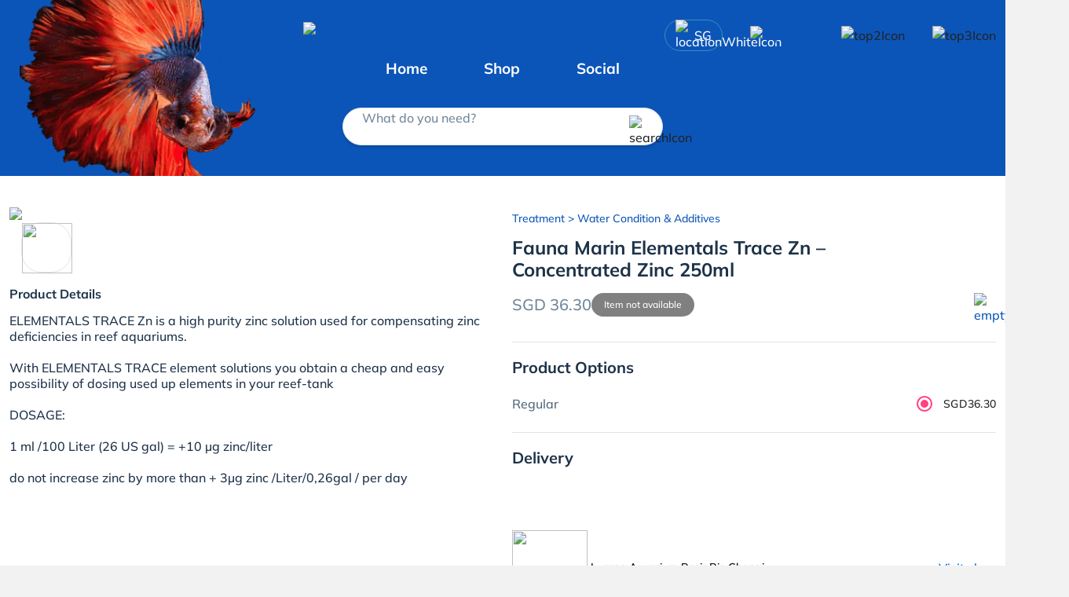

--- FILE ---
content_type: text/html; charset=utf-8
request_url: https://fishyhub.com/product-detail/fauna-marin-elementals-trace-zn-concentrated-zinc-250ml-11121
body_size: 24947
content:
<!DOCTYPE html><html lang="en" data-critters-container><head><link rel="preconnect" href="https://fonts.gstatic.com" crossorigin>
    <!-- Preconnect to resources -->
    <link rel="preconnect" href="https://fh-image-e5a4awekd3ayddcy.z01.azurefd.net">
    
    <link crossorigin href="https://CQOZTTWEB9-dsn.algolia.net" rel="preconnect">
    <link rel="dns-prefetch" href="//www.google.com">
    <link rel="dns-prefetch" href="//cdnjs.cloudflare.com">
    <link rel="dns-prefetch" href="//fonts.googleapis.com">
    <link rel="dns-prefetch" href="//cdn.jsdelivr.net">
    <meta charset="utf-8">
    <meta http-equiv="X-UA-Compatible" content="IE=edge">

    <meta name="robots" content="index, follow">
    <base href="/">

    <meta name="theme-color" content="#2196f3">
    <meta name="facebook-domain-verification" content="kelz711043haqulj2ctyrzjbamc97y">
    <meta http-equiv="Cache-Control" content="max-age=0, must-revalidate">
    <meta http-equiv="Pragma" content="no-cache">
    <meta http-equiv="Expires" content="0">
    <meta name="viewport" content="width=device-width, height=device-height, initial-scale=1.0">
    <meta name="keywords" content="FishyHub, Best Online Aquarium Store Singapore">
    <title>Buy Fauna Marin Elementals Trace Zn – Concentrated Zinc 250ml | Iwarna Aquarium from Largest Online Aquarium Fish Store In Singapore</title>
    <meta name="author" content="fishyhub">
    <meta name="description" content="Iwarna Aquarium offers Fauna Marin Elementals Trace Zn – Concentrated Zinc 250ml at $36.3. ELEMENTALS TRACE Zn is a high purity zinc solution used for compensating zinc deficiencies in reef aquariums.With ELEMENTALS TRACE element solutions you obtain a cheap and easy possibility of dosing used up elements in your reef-tankDOSAGE:1 ml /100 Liter (26 US gal) = +10 &amp;#181;g zinc/literdo not increase zinc by more than + 3&amp;#181;g zinc /Liter/0,26gal / per day">
    <meta name="og:image" content="https://fishyhub.blob.core.windows.net/fishyhub-public/prod/inventory-images/products/prod_1648638641159.png">
    <meta name="og:modified_time" content="Mon, 02 Feb 2026 04:37:10 GMT">
    <meta name="og:published_time" content="Mon, 02 Feb 2026 04:37:10 GMT">
    <meta name="og:url" content="https://fishyhub.com/product-detail/fauna-marin-elementals-trace-zn-concentrated-zinc-250ml-11121">
    <meta name="og:title" content="Buy Fauna Marin Elementals Trace Zn – Concentrated Zinc 250ml | Iwarna Aquarium from Largest Online Aquarium Fish Store In Singapore">
    <meta name="og:type" content="website">
    <meta name="og:image:width" content="600">
    <meta name="og:image:height" content="600">
    <meta name="og:image:secure_url" content="https://fishyhub.blob.core.windows.net/fishyhub-public/prod/inventory-images/products/prod_1648638641159.png">
    <meta name="og:image:type" content="image/jpeg">
    <meta name="og:image:alt" content="Buy Fauna Marin Elementals Trace Zn – Concentrated Zinc 250ml | Iwarna Aquarium from Largest Online Aquarium Fish Store In Singapore">
    <meta name="twitter:card" content="summary_large_image">
    <meta name="twitter:description" content="Iwarna Aquarium offers Fauna Marin Elementals Trace Zn – Concentrated Zinc 250ml at $36.3. ELEMENTALS TRACE Zn is a high purity zinc solution used for compensating zinc deficiencies in reef aquariums.With ELEMENTALS TRACE element solutions you obtain a cheap and easy possibility of dosing used up elements in your reef-tankDOSAGE:1 ml /100 Liter (26 US gal) = +10 &amp;#181;g zinc/literdo not increase zinc by more than + 3&amp;#181;g zinc /Liter/0,26gal / per day">
    <meta name="twitter:image" content="https://fishyhub.blob.core.windows.net/fishyhub-public/prod/inventory-images/products/prod_1648638641159.png">
    <meta name="twitter:site" content="@fishyhub">
    <meta name="twitter:title" content="Buy Fauna Marin Elementals Trace Zn – Concentrated Zinc 250ml | Iwarna Aquarium from Largest Online Aquarium Fish Store In Singapore">
    <meta name="twitter:url" content="https://fishyhub.com/product-detail/fauna-marin-elementals-trace-zn-concentrated-zinc-250ml-11121">
    <meta name="twitter:image:alt" content="Buy Fauna Marin Elementals Trace Zn – Concentrated Zinc 250ml | Iwarna Aquarium from Largest Online Aquarium Fish Store In Singapore">
    <meta name="twitter:image:width" content="600">
    <meta name="twitter:image:height" content="600">
    <meta name="twitter:image:secure_url" content="https://fishyhub.blob.core.windows.net/fishyhub-public/prod/inventory-images/products/prod_1648638641159.png">
    <meta name="twitter:image:type" content="image/jpeg">
    <meta name="twitter:creator" content="@fishyhub">

    <link rel="icon" type="image/x-icon" href="https://fh-image-e5a4awekd3ayddcy.z01.azurefd.net/sig/gravity:ce:0:0/YWJzOi8vZmlzaHlodWItcHVibGljL3Byb2QvYXBwLWFzc2V0cy9nZW5lcmljL2ljb25zL3NpdGUtbG9nby9mYXZpY29uLmljbw.webp">

    <style>@font-face{font-family:'Mulish';font-style:normal;font-weight:500;font-display:swap;src:url(https://fonts.gstatic.com/s/mulish/v18/1Ptvg83HX_SGhgqk0gotcqA.woff2) format('woff2');unicode-range:U+0460-052F, U+1C80-1C8A, U+20B4, U+2DE0-2DFF, U+A640-A69F, U+FE2E-FE2F;}@font-face{font-family:'Mulish';font-style:normal;font-weight:500;font-display:swap;src:url(https://fonts.gstatic.com/s/mulish/v18/1Ptvg83HX_SGhgqk2wotcqA.woff2) format('woff2');unicode-range:U+0301, U+0400-045F, U+0490-0491, U+04B0-04B1, U+2116;}@font-face{font-family:'Mulish';font-style:normal;font-weight:500;font-display:swap;src:url(https://fonts.gstatic.com/s/mulish/v18/1Ptvg83HX_SGhgqk0AotcqA.woff2) format('woff2');unicode-range:U+0102-0103, U+0110-0111, U+0128-0129, U+0168-0169, U+01A0-01A1, U+01AF-01B0, U+0300-0301, U+0303-0304, U+0308-0309, U+0323, U+0329, U+1EA0-1EF9, U+20AB;}@font-face{font-family:'Mulish';font-style:normal;font-weight:500;font-display:swap;src:url(https://fonts.gstatic.com/s/mulish/v18/1Ptvg83HX_SGhgqk0QotcqA.woff2) format('woff2');unicode-range:U+0100-02BA, U+02BD-02C5, U+02C7-02CC, U+02CE-02D7, U+02DD-02FF, U+0304, U+0308, U+0329, U+1D00-1DBF, U+1E00-1E9F, U+1EF2-1EFF, U+2020, U+20A0-20AB, U+20AD-20C0, U+2113, U+2C60-2C7F, U+A720-A7FF;}@font-face{font-family:'Mulish';font-style:normal;font-weight:500;font-display:swap;src:url(https://fonts.gstatic.com/s/mulish/v18/1Ptvg83HX_SGhgqk3wot.woff2) format('woff2');unicode-range:U+0000-00FF, U+0131, U+0152-0153, U+02BB-02BC, U+02C6, U+02DA, U+02DC, U+0304, U+0308, U+0329, U+2000-206F, U+20AC, U+2122, U+2191, U+2193, U+2212, U+2215, U+FEFF, U+FFFD;}@font-face{font-family:'Mulish';font-style:normal;font-weight:700;font-display:swap;src:url(https://fonts.gstatic.com/s/mulish/v18/1Ptvg83HX_SGhgqk0gotcqA.woff2) format('woff2');unicode-range:U+0460-052F, U+1C80-1C8A, U+20B4, U+2DE0-2DFF, U+A640-A69F, U+FE2E-FE2F;}@font-face{font-family:'Mulish';font-style:normal;font-weight:700;font-display:swap;src:url(https://fonts.gstatic.com/s/mulish/v18/1Ptvg83HX_SGhgqk2wotcqA.woff2) format('woff2');unicode-range:U+0301, U+0400-045F, U+0490-0491, U+04B0-04B1, U+2116;}@font-face{font-family:'Mulish';font-style:normal;font-weight:700;font-display:swap;src:url(https://fonts.gstatic.com/s/mulish/v18/1Ptvg83HX_SGhgqk0AotcqA.woff2) format('woff2');unicode-range:U+0102-0103, U+0110-0111, U+0128-0129, U+0168-0169, U+01A0-01A1, U+01AF-01B0, U+0300-0301, U+0303-0304, U+0308-0309, U+0323, U+0329, U+1EA0-1EF9, U+20AB;}@font-face{font-family:'Mulish';font-style:normal;font-weight:700;font-display:swap;src:url(https://fonts.gstatic.com/s/mulish/v18/1Ptvg83HX_SGhgqk0QotcqA.woff2) format('woff2');unicode-range:U+0100-02BA, U+02BD-02C5, U+02C7-02CC, U+02CE-02D7, U+02DD-02FF, U+0304, U+0308, U+0329, U+1D00-1DBF, U+1E00-1E9F, U+1EF2-1EFF, U+2020, U+20A0-20AB, U+20AD-20C0, U+2113, U+2C60-2C7F, U+A720-A7FF;}@font-face{font-family:'Mulish';font-style:normal;font-weight:700;font-display:swap;src:url(https://fonts.gstatic.com/s/mulish/v18/1Ptvg83HX_SGhgqk3wot.woff2) format('woff2');unicode-range:U+0000-00FF, U+0131, U+0152-0153, U+02BB-02BC, U+02C6, U+02DA, U+02DC, U+0304, U+0308, U+0329, U+2000-206F, U+20AC, U+2122, U+2191, U+2193, U+2212, U+2215, U+FEFF, U+FFFD;}</style>

    <style>@font-face{font-family:'Material Icons';font-style:normal;font-weight:400;src:url(https://fonts.gstatic.com/s/materialicons/v145/flUhRq6tzZclQEJ-Vdg-IuiaDsNc.woff2) format('woff2');}.material-icons{font-family:'Material Icons';font-weight:normal;font-style:normal;font-size:24px;line-height:1;letter-spacing:normal;text-transform:none;display:inline-block;white-space:nowrap;word-wrap:normal;direction:ltr;-webkit-font-feature-settings:'liga';-webkit-font-smoothing:antialiased;}</style>
  <style>@charset "UTF-8";.mat-ripple{overflow:hidden;position:relative}.mat-ripple:not(:empty){transform:translateZ(0)}.mat-ripple-element{position:absolute;border-radius:50%;pointer-events:none;transition:opacity,transform 0ms cubic-bezier(0,0,.2,1);transform:scale3d(0,0,0);background-color:var(--mat-ripple-color, rgba(0, 0, 0, .1))}.mat-mdc-focus-indicator{position:relative}.mat-mdc-focus-indicator:before{inset:0;position:absolute;box-sizing:border-box;pointer-events:none;display:var(--mat-mdc-focus-indicator-display, none);border:var(--mat-mdc-focus-indicator-border-width, 3px) var(--mat-mdc-focus-indicator-border-style, solid) var(--mat-mdc-focus-indicator-border-color, transparent);border-radius:var(--mat-mdc-focus-indicator-border-radius, 4px)}.mat-mdc-focus-indicator:focus:before{content:""}html{--mat-ripple-color:rgba(0, 0, 0, .1)}html{--mat-option-selected-state-label-text-color:#3f51b5;--mat-option-label-text-color:rgba(0, 0, 0, .87);--mat-option-hover-state-layer-color:rgba(0, 0, 0, .04);--mat-option-focus-state-layer-color:rgba(0, 0, 0, .04);--mat-option-selected-state-layer-color:rgba(0, 0, 0, .04)}.mat-accent{--mat-option-selected-state-label-text-color:#ff4081;--mat-option-label-text-color:rgba(0, 0, 0, .87);--mat-option-hover-state-layer-color:rgba(0, 0, 0, .04);--mat-option-focus-state-layer-color:rgba(0, 0, 0, .04);--mat-option-selected-state-layer-color:rgba(0, 0, 0, .04)}html{--mat-optgroup-label-text-color:rgba(0, 0, 0, .87)}html,.mat-accent{--mat-full-pseudo-checkbox-selected-icon-color:#ff4081;--mat-full-pseudo-checkbox-selected-checkmark-color:#fafafa;--mat-full-pseudo-checkbox-unselected-icon-color:rgba(0, 0, 0, .54);--mat-full-pseudo-checkbox-disabled-selected-checkmark-color:#fafafa;--mat-full-pseudo-checkbox-disabled-unselected-icon-color:#b0b0b0;--mat-full-pseudo-checkbox-disabled-selected-icon-color:#b0b0b0;--mat-minimal-pseudo-checkbox-selected-checkmark-color:#ff4081;--mat-minimal-pseudo-checkbox-disabled-selected-checkmark-color:#b0b0b0}html{--mat-app-background-color:#fafafa;--mat-app-text-color:rgba(0, 0, 0, .87)}html{--mat-option-label-text-font:Roboto, sans-serif;--mat-option-label-text-line-height:24px;--mat-option-label-text-size:16px;--mat-option-label-text-tracking:.03125em;--mat-option-label-text-weight:400}html{--mat-optgroup-label-text-font:Roboto, sans-serif;--mat-optgroup-label-text-line-height:24px;--mat-optgroup-label-text-size:16px;--mat-optgroup-label-text-tracking:.03125em;--mat-optgroup-label-text-weight:400}html{--mdc-elevated-card-container-shape:4px;--mdc-outlined-card-container-shape:4px;--mdc-outlined-card-outline-width:1px}html{--mdc-elevated-card-container-color:white;--mdc-elevated-card-container-elevation:0px 2px 1px -1px rgba(0, 0, 0, .2), 0px 1px 1px 0px rgba(0, 0, 0, .14), 0px 1px 3px 0px rgba(0, 0, 0, .12);--mdc-outlined-card-container-color:white;--mdc-outlined-card-outline-color:rgba(0, 0, 0, .12);--mdc-outlined-card-container-elevation:0px 0px 0px 0px rgba(0, 0, 0, .2), 0px 0px 0px 0px rgba(0, 0, 0, .14), 0px 0px 0px 0px rgba(0, 0, 0, .12);--mat-card-subtitle-text-color:rgba(0, 0, 0, .54)}html{--mat-card-title-text-font:Roboto, sans-serif;--mat-card-title-text-line-height:32px;--mat-card-title-text-size:20px;--mat-card-title-text-tracking:.0125em;--mat-card-title-text-weight:500;--mat-card-subtitle-text-font:Roboto, sans-serif;--mat-card-subtitle-text-line-height:22px;--mat-card-subtitle-text-size:14px;--mat-card-subtitle-text-tracking:.0071428571em;--mat-card-subtitle-text-weight:500}html{--mdc-linear-progress-active-indicator-height:4px;--mdc-linear-progress-track-height:4px;--mdc-linear-progress-track-shape:0}html{--mdc-plain-tooltip-container-shape:4px;--mdc-plain-tooltip-supporting-text-line-height:16px}html{--mdc-plain-tooltip-container-color:#616161;--mdc-plain-tooltip-supporting-text-color:#fff}html{--mdc-plain-tooltip-supporting-text-font:Roboto, sans-serif;--mdc-plain-tooltip-supporting-text-size:12px;--mdc-plain-tooltip-supporting-text-weight:400;--mdc-plain-tooltip-supporting-text-tracking:.0333333333em}html{--mdc-filled-text-field-active-indicator-height:1px;--mdc-filled-text-field-focus-active-indicator-height:2px;--mdc-filled-text-field-container-shape:4px;--mdc-outlined-text-field-outline-width:1px;--mdc-outlined-text-field-focus-outline-width:2px;--mdc-outlined-text-field-container-shape:4px}html{--mdc-filled-text-field-caret-color:#3f51b5;--mdc-filled-text-field-focus-active-indicator-color:#3f51b5;--mdc-filled-text-field-focus-label-text-color:rgba(63, 81, 181, .87);--mdc-filled-text-field-container-color:whitesmoke;--mdc-filled-text-field-disabled-container-color:#fafafa;--mdc-filled-text-field-label-text-color:rgba(0, 0, 0, .6);--mdc-filled-text-field-hover-label-text-color:rgba(0, 0, 0, .6);--mdc-filled-text-field-disabled-label-text-color:rgba(0, 0, 0, .38);--mdc-filled-text-field-input-text-color:rgba(0, 0, 0, .87);--mdc-filled-text-field-disabled-input-text-color:rgba(0, 0, 0, .38);--mdc-filled-text-field-input-text-placeholder-color:rgba(0, 0, 0, .6);--mdc-filled-text-field-error-hover-label-text-color:#f44336;--mdc-filled-text-field-error-focus-label-text-color:#f44336;--mdc-filled-text-field-error-label-text-color:#f44336;--mdc-filled-text-field-error-caret-color:#f44336;--mdc-filled-text-field-active-indicator-color:rgba(0, 0, 0, .42);--mdc-filled-text-field-disabled-active-indicator-color:rgba(0, 0, 0, .06);--mdc-filled-text-field-hover-active-indicator-color:rgba(0, 0, 0, .87);--mdc-filled-text-field-error-active-indicator-color:#f44336;--mdc-filled-text-field-error-focus-active-indicator-color:#f44336;--mdc-filled-text-field-error-hover-active-indicator-color:#f44336;--mdc-outlined-text-field-caret-color:#3f51b5;--mdc-outlined-text-field-focus-outline-color:#3f51b5;--mdc-outlined-text-field-focus-label-text-color:rgba(63, 81, 181, .87);--mdc-outlined-text-field-label-text-color:rgba(0, 0, 0, .6);--mdc-outlined-text-field-hover-label-text-color:rgba(0, 0, 0, .6);--mdc-outlined-text-field-disabled-label-text-color:rgba(0, 0, 0, .38);--mdc-outlined-text-field-input-text-color:rgba(0, 0, 0, .87);--mdc-outlined-text-field-disabled-input-text-color:rgba(0, 0, 0, .38);--mdc-outlined-text-field-input-text-placeholder-color:rgba(0, 0, 0, .6);--mdc-outlined-text-field-error-caret-color:#f44336;--mdc-outlined-text-field-error-focus-label-text-color:#f44336;--mdc-outlined-text-field-error-label-text-color:#f44336;--mdc-outlined-text-field-error-hover-label-text-color:#f44336;--mdc-outlined-text-field-outline-color:rgba(0, 0, 0, .38);--mdc-outlined-text-field-disabled-outline-color:rgba(0, 0, 0, .06);--mdc-outlined-text-field-hover-outline-color:rgba(0, 0, 0, .87);--mdc-outlined-text-field-error-focus-outline-color:#f44336;--mdc-outlined-text-field-error-hover-outline-color:#f44336;--mdc-outlined-text-field-error-outline-color:#f44336;--mat-form-field-focus-select-arrow-color:rgba(63, 81, 181, .87);--mat-form-field-disabled-input-text-placeholder-color:rgba(0, 0, 0, .38);--mat-form-field-state-layer-color:rgba(0, 0, 0, .87);--mat-form-field-error-text-color:#f44336;--mat-form-field-select-option-text-color:inherit;--mat-form-field-select-disabled-option-text-color:GrayText;--mat-form-field-leading-icon-color:unset;--mat-form-field-disabled-leading-icon-color:unset;--mat-form-field-trailing-icon-color:unset;--mat-form-field-disabled-trailing-icon-color:unset;--mat-form-field-error-focus-trailing-icon-color:unset;--mat-form-field-error-hover-trailing-icon-color:unset;--mat-form-field-error-trailing-icon-color:unset;--mat-form-field-enabled-select-arrow-color:rgba(0, 0, 0, .54);--mat-form-field-disabled-select-arrow-color:rgba(0, 0, 0, .38);--mat-form-field-hover-state-layer-opacity:.04;--mat-form-field-focus-state-layer-opacity:.08}html{--mat-form-field-container-height:56px;--mat-form-field-filled-label-display:block;--mat-form-field-container-vertical-padding:16px;--mat-form-field-filled-with-label-container-padding-top:24px;--mat-form-field-filled-with-label-container-padding-bottom:8px}html{--mdc-filled-text-field-label-text-font:Roboto, sans-serif;--mdc-filled-text-field-label-text-size:16px;--mdc-filled-text-field-label-text-tracking:.03125em;--mdc-filled-text-field-label-text-weight:400;--mdc-outlined-text-field-label-text-font:Roboto, sans-serif;--mdc-outlined-text-field-label-text-size:16px;--mdc-outlined-text-field-label-text-tracking:.03125em;--mdc-outlined-text-field-label-text-weight:400;--mat-form-field-container-text-font:Roboto, sans-serif;--mat-form-field-container-text-line-height:24px;--mat-form-field-container-text-size:16px;--mat-form-field-container-text-tracking:.03125em;--mat-form-field-container-text-weight:400;--mat-form-field-outlined-label-text-populated-size:16px;--mat-form-field-subscript-text-font:Roboto, sans-serif;--mat-form-field-subscript-text-line-height:20px;--mat-form-field-subscript-text-size:12px;--mat-form-field-subscript-text-tracking:.0333333333em;--mat-form-field-subscript-text-weight:400}html{--mat-select-container-elevation-shadow:0px 5px 5px -3px rgba(0, 0, 0, .2), 0px 8px 10px 1px rgba(0, 0, 0, .14), 0px 3px 14px 2px rgba(0, 0, 0, .12)}html{--mat-select-panel-background-color:white;--mat-select-enabled-trigger-text-color:rgba(0, 0, 0, .87);--mat-select-disabled-trigger-text-color:rgba(0, 0, 0, .38);--mat-select-placeholder-text-color:rgba(0, 0, 0, .6);--mat-select-enabled-arrow-color:rgba(0, 0, 0, .54);--mat-select-disabled-arrow-color:rgba(0, 0, 0, .38);--mat-select-focused-arrow-color:rgba(63, 81, 181, .87);--mat-select-invalid-arrow-color:rgba(244, 67, 54, .87)}html{--mat-select-arrow-transform:translateY(-8px)}html{--mat-select-trigger-text-font:Roboto, sans-serif;--mat-select-trigger-text-line-height:24px;--mat-select-trigger-text-size:16px;--mat-select-trigger-text-tracking:.03125em;--mat-select-trigger-text-weight:400}html{--mat-autocomplete-container-shape:4px;--mat-autocomplete-container-elevation-shadow:0px 5px 5px -3px rgba(0, 0, 0, .2), 0px 8px 10px 1px rgba(0, 0, 0, .14), 0px 3px 14px 2px rgba(0, 0, 0, .12)}html{--mat-autocomplete-background-color:white}html{--mdc-dialog-container-elevation-shadow:0px 11px 15px -7px rgba(0, 0, 0, .2), 0px 24px 38px 3px rgba(0, 0, 0, .14), 0px 9px 46px 8px rgba(0, 0, 0, .12);--mdc-dialog-container-shadow-color:#000;--mdc-dialog-container-shape:4px;--mat-dialog-container-max-width:80vw;--mat-dialog-container-small-max-width:80vw;--mat-dialog-container-min-width:0;--mat-dialog-actions-alignment:start;--mat-dialog-actions-padding:8px;--mat-dialog-content-padding:20px 24px;--mat-dialog-with-actions-content-padding:20px 24px;--mat-dialog-headline-padding:0 24px 9px}html{--mdc-dialog-container-color:white;--mdc-dialog-subhead-color:rgba(0, 0, 0, .87);--mdc-dialog-supporting-text-color:rgba(0, 0, 0, .6)}html{--mdc-dialog-subhead-font:Roboto, sans-serif;--mdc-dialog-subhead-line-height:32px;--mdc-dialog-subhead-size:20px;--mdc-dialog-subhead-weight:500;--mdc-dialog-subhead-tracking:.0125em;--mdc-dialog-supporting-text-font:Roboto, sans-serif;--mdc-dialog-supporting-text-line-height:24px;--mdc-dialog-supporting-text-size:16px;--mdc-dialog-supporting-text-weight:400;--mdc-dialog-supporting-text-tracking:.03125em}html{--mdc-switch-disabled-selected-icon-opacity:.38;--mdc-switch-disabled-track-opacity:.12;--mdc-switch-disabled-unselected-icon-opacity:.38;--mdc-switch-handle-height:20px;--mdc-switch-handle-shape:10px;--mdc-switch-handle-width:20px;--mdc-switch-selected-icon-size:18px;--mdc-switch-track-height:14px;--mdc-switch-track-shape:7px;--mdc-switch-track-width:36px;--mdc-switch-unselected-icon-size:18px;--mdc-switch-selected-focus-state-layer-opacity:.12;--mdc-switch-selected-hover-state-layer-opacity:.04;--mdc-switch-selected-pressed-state-layer-opacity:.1;--mdc-switch-unselected-focus-state-layer-opacity:.12;--mdc-switch-unselected-hover-state-layer-opacity:.04;--mdc-switch-unselected-pressed-state-layer-opacity:.1;--mat-switch-disabled-selected-handle-opacity:.38;--mat-switch-disabled-unselected-handle-opacity:.38;--mat-switch-unselected-handle-size:20px;--mat-switch-selected-handle-size:20px;--mat-switch-pressed-handle-size:20px;--mat-switch-with-icon-handle-size:20px;--mat-switch-selected-handle-horizontal-margin:0;--mat-switch-selected-with-icon-handle-horizontal-margin:0;--mat-switch-selected-pressed-handle-horizontal-margin:0;--mat-switch-unselected-handle-horizontal-margin:0;--mat-switch-unselected-with-icon-handle-horizontal-margin:0;--mat-switch-unselected-pressed-handle-horizontal-margin:0;--mat-switch-visible-track-opacity:1;--mat-switch-hidden-track-opacity:1;--mat-switch-visible-track-transition:transform 75ms 0ms cubic-bezier(0, 0, .2, 1);--mat-switch-hidden-track-transition:transform 75ms 0ms cubic-bezier(.4, 0, .6, 1);--mat-switch-track-outline-width:1px;--mat-switch-track-outline-color:transparent;--mat-switch-selected-track-outline-width:1px;--mat-switch-disabled-unselected-track-outline-width:1px;--mat-switch-disabled-unselected-track-outline-color:transparent}html{--mdc-switch-selected-focus-state-layer-color:#3949ab;--mdc-switch-selected-handle-color:#3949ab;--mdc-switch-selected-hover-state-layer-color:#3949ab;--mdc-switch-selected-pressed-state-layer-color:#3949ab;--mdc-switch-selected-focus-handle-color:#1a237e;--mdc-switch-selected-hover-handle-color:#1a237e;--mdc-switch-selected-pressed-handle-color:#1a237e;--mdc-switch-selected-focus-track-color:#7986cb;--mdc-switch-selected-hover-track-color:#7986cb;--mdc-switch-selected-pressed-track-color:#7986cb;--mdc-switch-selected-track-color:#7986cb;--mdc-switch-disabled-selected-handle-color:#424242;--mdc-switch-disabled-selected-icon-color:#fff;--mdc-switch-disabled-selected-track-color:#424242;--mdc-switch-disabled-unselected-handle-color:#424242;--mdc-switch-disabled-unselected-icon-color:#fff;--mdc-switch-disabled-unselected-track-color:#424242;--mdc-switch-handle-surface-color:var(--mdc-theme-surface, #fff);--mdc-switch-handle-elevation-shadow:0px 2px 1px -1px rgba(0, 0, 0, .2), 0px 1px 1px 0px rgba(0, 0, 0, .14), 0px 1px 3px 0px rgba(0, 0, 0, .12);--mdc-switch-handle-shadow-color:black;--mdc-switch-disabled-handle-elevation-shadow:0px 0px 0px 0px rgba(0, 0, 0, .2), 0px 0px 0px 0px rgba(0, 0, 0, .14), 0px 0px 0px 0px rgba(0, 0, 0, .12);--mdc-switch-selected-icon-color:#fff;--mdc-switch-unselected-focus-handle-color:#212121;--mdc-switch-unselected-focus-state-layer-color:#424242;--mdc-switch-unselected-focus-track-color:#e0e0e0;--mdc-switch-unselected-handle-color:#616161;--mdc-switch-unselected-hover-handle-color:#212121;--mdc-switch-unselected-hover-state-layer-color:#424242;--mdc-switch-unselected-hover-track-color:#e0e0e0;--mdc-switch-unselected-icon-color:#fff;--mdc-switch-unselected-pressed-handle-color:#212121;--mdc-switch-unselected-pressed-state-layer-color:#424242;--mdc-switch-unselected-pressed-track-color:#e0e0e0;--mdc-switch-unselected-track-color:#e0e0e0;--mdc-switch-disabled-label-text-color: rgba(0, 0, 0, .38)}html{--mdc-switch-state-layer-size:40px}html{--mdc-radio-disabled-selected-icon-opacity:.38;--mdc-radio-disabled-unselected-icon-opacity:.38;--mdc-radio-state-layer-size:40px}.mat-mdc-radio-button{--mdc-form-field-label-text-color:rgba(0, 0, 0, .87)}.mat-mdc-radio-button.mat-accent{--mdc-radio-disabled-selected-icon-color:black;--mdc-radio-disabled-unselected-icon-color:black;--mdc-radio-unselected-hover-icon-color:#212121;--mdc-radio-unselected-icon-color:rgba(0, 0, 0, .54);--mdc-radio-unselected-pressed-icon-color:rgba(0, 0, 0, .54);--mdc-radio-selected-focus-icon-color:#ff4081;--mdc-radio-selected-hover-icon-color:#ff4081;--mdc-radio-selected-icon-color:#ff4081;--mdc-radio-selected-pressed-icon-color:#ff4081;--mat-radio-ripple-color:black;--mat-radio-checked-ripple-color:#ff4081;--mat-radio-disabled-label-color:rgba(0, 0, 0, .38)}html{--mdc-radio-state-layer-size:40px;--mat-radio-touch-target-display:block}.mat-mdc-radio-button{--mdc-form-field-label-text-font:Roboto, sans-serif;--mdc-form-field-label-text-line-height:20px;--mdc-form-field-label-text-size:14px;--mdc-form-field-label-text-tracking:.0178571429em;--mdc-form-field-label-text-weight:400}html{--mat-slider-value-indicator-width:auto;--mat-slider-value-indicator-height:32px;--mat-slider-value-indicator-caret-display:block;--mat-slider-value-indicator-border-radius:4px;--mat-slider-value-indicator-padding:0 12px;--mat-slider-value-indicator-text-transform:none;--mat-slider-value-indicator-container-transform:translateX(-50%);--mdc-slider-active-track-height:6px;--mdc-slider-active-track-shape:9999px;--mdc-slider-handle-height:20px;--mdc-slider-handle-shape:50%;--mdc-slider-handle-width:20px;--mdc-slider-inactive-track-height:4px;--mdc-slider-inactive-track-shape:9999px;--mdc-slider-with-overlap-handle-outline-width:1px;--mdc-slider-with-tick-marks-active-container-opacity:.6;--mdc-slider-with-tick-marks-container-shape:50%;--mdc-slider-with-tick-marks-container-size:2px;--mdc-slider-with-tick-marks-inactive-container-opacity:.6}html{--mdc-slider-handle-color:#3f51b5;--mdc-slider-focus-handle-color:#3f51b5;--mdc-slider-hover-handle-color:#3f51b5;--mdc-slider-active-track-color:#3f51b5;--mdc-slider-inactive-track-color:#3f51b5;--mdc-slider-with-tick-marks-inactive-container-color:#3f51b5;--mdc-slider-with-tick-marks-active-container-color:white;--mdc-slider-disabled-active-track-color:#000;--mdc-slider-disabled-handle-color:#000;--mdc-slider-disabled-inactive-track-color:#000;--mdc-slider-label-container-color:#000;--mdc-slider-label-label-text-color:#fff;--mdc-slider-with-overlap-handle-outline-color:#fff;--mdc-slider-with-tick-marks-disabled-container-color:#000;--mdc-slider-handle-elevation:0px 2px 1px -1px rgba(0, 0, 0, .2), 0px 1px 1px 0px rgba(0, 0, 0, .14), 0px 1px 3px 0px rgba(0, 0, 0, .12);--mat-slider-ripple-color:#3f51b5;--mat-slider-hover-state-layer-color:rgba(63, 81, 181, .05);--mat-slider-focus-state-layer-color:rgba(63, 81, 181, .2);--mat-slider-value-indicator-opacity:.6}html .mat-accent{--mat-slider-ripple-color:#ff4081;--mat-slider-hover-state-layer-color:rgba(255, 64, 129, .05);--mat-slider-focus-state-layer-color:rgba(255, 64, 129, .2);--mdc-slider-handle-color:#ff4081;--mdc-slider-focus-handle-color:#ff4081;--mdc-slider-hover-handle-color:#ff4081;--mdc-slider-active-track-color:#ff4081;--mdc-slider-inactive-track-color:#ff4081;--mdc-slider-with-tick-marks-inactive-container-color:#ff4081;--mdc-slider-with-tick-marks-active-container-color:white}html{--mdc-slider-label-label-text-font:Roboto, sans-serif;--mdc-slider-label-label-text-size:14px;--mdc-slider-label-label-text-line-height:22px;--mdc-slider-label-label-text-tracking:.0071428571em;--mdc-slider-label-label-text-weight:500}html{--mat-menu-container-shape:4px;--mat-menu-divider-bottom-spacing:0;--mat-menu-divider-top-spacing:0;--mat-menu-item-spacing:16px;--mat-menu-item-icon-size:24px;--mat-menu-item-leading-spacing:16px;--mat-menu-item-trailing-spacing:16px;--mat-menu-item-with-icon-leading-spacing:16px;--mat-menu-item-with-icon-trailing-spacing:16px}html{--mat-menu-item-label-text-color:rgba(0, 0, 0, .87);--mat-menu-item-icon-color:rgba(0, 0, 0, .87);--mat-menu-item-hover-state-layer-color:rgba(0, 0, 0, .04);--mat-menu-item-focus-state-layer-color:rgba(0, 0, 0, .04);--mat-menu-container-color:white;--mat-menu-divider-color:rgba(0, 0, 0, .12)}html{--mat-menu-item-label-text-font:Roboto, sans-serif;--mat-menu-item-label-text-size:16px;--mat-menu-item-label-text-tracking:.03125em;--mat-menu-item-label-text-line-height:24px;--mat-menu-item-label-text-weight:400}html{--mdc-list-list-item-container-shape:0;--mdc-list-list-item-leading-avatar-shape:50%;--mdc-list-list-item-container-color:transparent;--mdc-list-list-item-selected-container-color:transparent;--mdc-list-list-item-leading-avatar-color:transparent;--mdc-list-list-item-leading-icon-size:24px;--mdc-list-list-item-leading-avatar-size:40px;--mdc-list-list-item-trailing-icon-size:24px;--mdc-list-list-item-disabled-state-layer-color:transparent;--mdc-list-list-item-disabled-state-layer-opacity:0;--mdc-list-list-item-disabled-label-text-opacity:.38;--mdc-list-list-item-disabled-leading-icon-opacity:.38;--mdc-list-list-item-disabled-trailing-icon-opacity:.38;--mat-list-active-indicator-color:transparent;--mat-list-active-indicator-shape:4px}html{--mdc-list-list-item-label-text-color:rgba(0, 0, 0, .87);--mdc-list-list-item-supporting-text-color:rgba(0, 0, 0, .54);--mdc-list-list-item-leading-icon-color:rgba(0, 0, 0, .38);--mdc-list-list-item-trailing-supporting-text-color:rgba(0, 0, 0, .38);--mdc-list-list-item-trailing-icon-color:rgba(0, 0, 0, .38);--mdc-list-list-item-selected-trailing-icon-color:rgba(0, 0, 0, .38);--mdc-list-list-item-disabled-label-text-color:black;--mdc-list-list-item-disabled-leading-icon-color:black;--mdc-list-list-item-disabled-trailing-icon-color:black;--mdc-list-list-item-hover-label-text-color:rgba(0, 0, 0, .87);--mdc-list-list-item-hover-leading-icon-color:rgba(0, 0, 0, .38);--mdc-list-list-item-hover-trailing-icon-color:rgba(0, 0, 0, .38);--mdc-list-list-item-focus-label-text-color:rgba(0, 0, 0, .87);--mdc-list-list-item-hover-state-layer-color:black;--mdc-list-list-item-hover-state-layer-opacity:.04;--mdc-list-list-item-focus-state-layer-color:black;--mdc-list-list-item-focus-state-layer-opacity:.12}html{--mdc-list-list-item-one-line-container-height:48px;--mdc-list-list-item-two-line-container-height:64px;--mdc-list-list-item-three-line-container-height:88px;--mat-list-list-item-leading-icon-start-space:16px;--mat-list-list-item-leading-icon-end-space:32px}html{--mdc-list-list-item-label-text-font:Roboto, sans-serif;--mdc-list-list-item-label-text-line-height:24px;--mdc-list-list-item-label-text-size:16px;--mdc-list-list-item-label-text-tracking:.03125em;--mdc-list-list-item-label-text-weight:400;--mdc-list-list-item-supporting-text-font:Roboto, sans-serif;--mdc-list-list-item-supporting-text-line-height:20px;--mdc-list-list-item-supporting-text-size:14px;--mdc-list-list-item-supporting-text-tracking:.0178571429em;--mdc-list-list-item-supporting-text-weight:400;--mdc-list-list-item-trailing-supporting-text-font:Roboto, sans-serif;--mdc-list-list-item-trailing-supporting-text-line-height:20px;--mdc-list-list-item-trailing-supporting-text-size:12px;--mdc-list-list-item-trailing-supporting-text-tracking:.0333333333em;--mdc-list-list-item-trailing-supporting-text-weight:400}html{--mat-paginator-container-text-color:rgba(0, 0, 0, .87);--mat-paginator-container-background-color:white;--mat-paginator-enabled-icon-color:rgba(0, 0, 0, .54);--mat-paginator-disabled-icon-color:rgba(0, 0, 0, .12)}html{--mat-paginator-container-size:56px;--mat-paginator-form-field-container-height:40px;--mat-paginator-form-field-container-vertical-padding:8px}html{--mat-paginator-container-text-font:Roboto, sans-serif;--mat-paginator-container-text-line-height:20px;--mat-paginator-container-text-size:12px;--mat-paginator-container-text-tracking:.0333333333em;--mat-paginator-container-text-weight:400;--mat-paginator-select-trigger-text-size:12px}html{--mdc-tab-indicator-active-indicator-height:2px;--mdc-tab-indicator-active-indicator-shape:0;--mdc-secondary-navigation-tab-container-height:48px;--mat-tab-header-divider-color:transparent;--mat-tab-header-divider-height:0}html{--mdc-checkbox-disabled-selected-checkmark-color:#fff;--mdc-checkbox-selected-focus-state-layer-opacity:.16;--mdc-checkbox-selected-hover-state-layer-opacity:.04;--mdc-checkbox-selected-pressed-state-layer-opacity:.16;--mdc-checkbox-unselected-focus-state-layer-opacity:.16;--mdc-checkbox-unselected-hover-state-layer-opacity:.04;--mdc-checkbox-unselected-pressed-state-layer-opacity:.16}html{--mdc-checkbox-disabled-selected-icon-color:rgba(0, 0, 0, .38);--mdc-checkbox-disabled-unselected-icon-color:rgba(0, 0, 0, .38);--mdc-checkbox-selected-checkmark-color:white;--mdc-checkbox-selected-focus-icon-color:#ff4081;--mdc-checkbox-selected-hover-icon-color:#ff4081;--mdc-checkbox-selected-icon-color:#ff4081;--mdc-checkbox-selected-pressed-icon-color:#ff4081;--mdc-checkbox-unselected-focus-icon-color:#212121;--mdc-checkbox-unselected-hover-icon-color:#212121;--mdc-checkbox-unselected-icon-color:rgba(0, 0, 0, .54);--mdc-checkbox-unselected-pressed-icon-color:rgba(0, 0, 0, .54);--mdc-checkbox-selected-focus-state-layer-color:#ff4081;--mdc-checkbox-selected-hover-state-layer-color:#ff4081;--mdc-checkbox-selected-pressed-state-layer-color:#ff4081;--mdc-checkbox-unselected-focus-state-layer-color:black;--mdc-checkbox-unselected-hover-state-layer-color:black;--mdc-checkbox-unselected-pressed-state-layer-color:black;--mat-checkbox-disabled-label-color:rgba(0, 0, 0, .38)}html{--mdc-checkbox-state-layer-size:40px;--mat-checkbox-touch-target-display:block}html{--mdc-text-button-container-shape:4px;--mdc-text-button-keep-touch-target:false;--mdc-filled-button-container-shape:4px;--mdc-filled-button-keep-touch-target:false;--mdc-protected-button-container-shape:4px;--mdc-protected-button-keep-touch-target:false;--mdc-outlined-button-keep-touch-target:false;--mdc-outlined-button-outline-width:1px;--mdc-outlined-button-container-shape:4px;--mat-text-button-horizontal-padding:8px;--mat-text-button-with-icon-horizontal-padding:8px;--mat-text-button-icon-spacing:8px;--mat-text-button-icon-offset:0;--mat-filled-button-horizontal-padding:16px;--mat-filled-button-icon-spacing:8px;--mat-filled-button-icon-offset:-4px;--mat-protected-button-horizontal-padding:16px;--mat-protected-button-icon-spacing:8px;--mat-protected-button-icon-offset:-4px;--mat-outlined-button-horizontal-padding:15px;--mat-outlined-button-icon-spacing:8px;--mat-outlined-button-icon-offset:-4px}html{--mdc-text-button-label-text-color:black;--mdc-text-button-disabled-label-text-color:rgba(0, 0, 0, .38);--mat-text-button-state-layer-color:black;--mat-text-button-disabled-state-layer-color:black;--mat-text-button-ripple-color:rgba(0, 0, 0, .1);--mat-text-button-hover-state-layer-opacity:.04;--mat-text-button-focus-state-layer-opacity:.12;--mat-text-button-pressed-state-layer-opacity:.12;--mdc-filled-button-container-color:white;--mdc-filled-button-label-text-color:black;--mdc-filled-button-disabled-container-color:rgba(0, 0, 0, .12);--mdc-filled-button-disabled-label-text-color:rgba(0, 0, 0, .38);--mat-filled-button-state-layer-color:black;--mat-filled-button-disabled-state-layer-color:black;--mat-filled-button-ripple-color:rgba(0, 0, 0, .1);--mat-filled-button-hover-state-layer-opacity:.04;--mat-filled-button-focus-state-layer-opacity:.12;--mat-filled-button-pressed-state-layer-opacity:.12;--mdc-protected-button-container-color:white;--mdc-protected-button-label-text-color:black;--mdc-protected-button-disabled-container-color:rgba(0, 0, 0, .12);--mdc-protected-button-disabled-label-text-color:rgba(0, 0, 0, .38);--mdc-protected-button-container-elevation-shadow:0px 3px 1px -2px rgba(0, 0, 0, .2), 0px 2px 2px 0px rgba(0, 0, 0, .14), 0px 1px 5px 0px rgba(0, 0, 0, .12);--mdc-protected-button-disabled-container-elevation-shadow:0px 0px 0px 0px rgba(0, 0, 0, .2), 0px 0px 0px 0px rgba(0, 0, 0, .14), 0px 0px 0px 0px rgba(0, 0, 0, .12);--mdc-protected-button-focus-container-elevation-shadow:0px 2px 4px -1px rgba(0, 0, 0, .2), 0px 4px 5px 0px rgba(0, 0, 0, .14), 0px 1px 10px 0px rgba(0, 0, 0, .12);--mdc-protected-button-hover-container-elevation-shadow:0px 2px 4px -1px rgba(0, 0, 0, .2), 0px 4px 5px 0px rgba(0, 0, 0, .14), 0px 1px 10px 0px rgba(0, 0, 0, .12);--mdc-protected-button-pressed-container-elevation-shadow:0px 5px 5px -3px rgba(0, 0, 0, .2), 0px 8px 10px 1px rgba(0, 0, 0, .14), 0px 3px 14px 2px rgba(0, 0, 0, .12);--mdc-protected-button-container-shadow-color:#000;--mat-protected-button-state-layer-color:black;--mat-protected-button-disabled-state-layer-color:black;--mat-protected-button-ripple-color:rgba(0, 0, 0, .1);--mat-protected-button-hover-state-layer-opacity:.04;--mat-protected-button-focus-state-layer-opacity:.12;--mat-protected-button-pressed-state-layer-opacity:.12;--mdc-outlined-button-disabled-outline-color:rgba(0, 0, 0, .12);--mdc-outlined-button-disabled-label-text-color:rgba(0, 0, 0, .38);--mdc-outlined-button-label-text-color:black;--mdc-outlined-button-outline-color:rgba(0, 0, 0, .12);--mat-outlined-button-state-layer-color:black;--mat-outlined-button-disabled-state-layer-color:black;--mat-outlined-button-ripple-color:rgba(0, 0, 0, .1);--mat-outlined-button-hover-state-layer-opacity:.04;--mat-outlined-button-focus-state-layer-opacity:.12;--mat-outlined-button-pressed-state-layer-opacity:.12}html{--mdc-text-button-container-height:36px;--mdc-filled-button-container-height:36px;--mdc-outlined-button-container-height:36px;--mdc-protected-button-container-height:36px;--mat-text-button-touch-target-display:block;--mat-filled-button-touch-target-display:block;--mat-protected-button-touch-target-display:block;--mat-outlined-button-touch-target-display:block}html{--mdc-text-button-label-text-font:Roboto, sans-serif;--mdc-text-button-label-text-size:14px;--mdc-text-button-label-text-tracking:.0892857143em;--mdc-text-button-label-text-weight:500;--mdc-text-button-label-text-transform:none;--mdc-filled-button-label-text-font:Roboto, sans-serif;--mdc-filled-button-label-text-size:14px;--mdc-filled-button-label-text-tracking:.0892857143em;--mdc-filled-button-label-text-weight:500;--mdc-filled-button-label-text-transform:none;--mdc-outlined-button-label-text-font:Roboto, sans-serif;--mdc-outlined-button-label-text-size:14px;--mdc-outlined-button-label-text-tracking:.0892857143em;--mdc-outlined-button-label-text-weight:500;--mdc-outlined-button-label-text-transform:none;--mdc-protected-button-label-text-font:Roboto, sans-serif;--mdc-protected-button-label-text-size:14px;--mdc-protected-button-label-text-tracking:.0892857143em;--mdc-protected-button-label-text-weight:500;--mdc-protected-button-label-text-transform:none}html{--mdc-icon-button-icon-size:24px}html{--mdc-icon-button-icon-color:inherit;--mdc-icon-button-disabled-icon-color:rgba(0, 0, 0, .38);--mat-icon-button-state-layer-color:black;--mat-icon-button-disabled-state-layer-color:black;--mat-icon-button-ripple-color:rgba(0, 0, 0, .1);--mat-icon-button-hover-state-layer-opacity:.04;--mat-icon-button-focus-state-layer-opacity:.12;--mat-icon-button-pressed-state-layer-opacity:.12}html{--mat-icon-button-touch-target-display:block}html{--mdc-fab-container-shape:50%;--mdc-fab-icon-size:24px;--mdc-fab-small-container-shape:50%;--mdc-fab-small-icon-size:24px;--mdc-extended-fab-container-height:48px;--mdc-extended-fab-container-shape:24px}html{--mdc-fab-container-color:white;--mdc-fab-container-elevation-shadow:0px 3px 5px -1px rgba(0, 0, 0, .2), 0px 6px 10px 0px rgba(0, 0, 0, .14), 0px 1px 18px 0px rgba(0, 0, 0, .12);--mdc-fab-focus-container-elevation-shadow:0px 5px 5px -3px rgba(0, 0, 0, .2), 0px 8px 10px 1px rgba(0, 0, 0, .14), 0px 3px 14px 2px rgba(0, 0, 0, .12);--mdc-fab-hover-container-elevation-shadow:0px 5px 5px -3px rgba(0, 0, 0, .2), 0px 8px 10px 1px rgba(0, 0, 0, .14), 0px 3px 14px 2px rgba(0, 0, 0, .12);--mdc-fab-pressed-container-elevation-shadow:0px 7px 8px -4px rgba(0, 0, 0, .2), 0px 12px 17px 2px rgba(0, 0, 0, .14), 0px 5px 22px 4px rgba(0, 0, 0, .12);--mdc-fab-container-shadow-color:#000;--mat-fab-foreground-color:black;--mat-fab-state-layer-color:black;--mat-fab-disabled-state-layer-color:black;--mat-fab-ripple-color:rgba(0, 0, 0, .1);--mat-fab-hover-state-layer-opacity:.04;--mat-fab-focus-state-layer-opacity:.12;--mat-fab-pressed-state-layer-opacity:.12;--mat-fab-disabled-state-container-color:rgba(0, 0, 0, .12);--mat-fab-disabled-state-foreground-color:rgba(0, 0, 0, .38);--mdc-fab-small-container-color:white;--mdc-fab-small-container-elevation-shadow:0px 3px 5px -1px rgba(0, 0, 0, .2), 0px 6px 10px 0px rgba(0, 0, 0, .14), 0px 1px 18px 0px rgba(0, 0, 0, .12);--mdc-fab-small-focus-container-elevation-shadow:0px 5px 5px -3px rgba(0, 0, 0, .2), 0px 8px 10px 1px rgba(0, 0, 0, .14), 0px 3px 14px 2px rgba(0, 0, 0, .12);--mdc-fab-small-hover-container-elevation-shadow:0px 5px 5px -3px rgba(0, 0, 0, .2), 0px 8px 10px 1px rgba(0, 0, 0, .14), 0px 3px 14px 2px rgba(0, 0, 0, .12);--mdc-fab-small-pressed-container-elevation-shadow:0px 7px 8px -4px rgba(0, 0, 0, .2), 0px 12px 17px 2px rgba(0, 0, 0, .14), 0px 5px 22px 4px rgba(0, 0, 0, .12);--mdc-fab-small-container-shadow-color:#000;--mat-fab-small-foreground-color:black;--mat-fab-small-state-layer-color:black;--mat-fab-small-disabled-state-layer-color:black;--mat-fab-small-ripple-color:rgba(0, 0, 0, .1);--mat-fab-small-hover-state-layer-opacity:.04;--mat-fab-small-focus-state-layer-opacity:.12;--mat-fab-small-pressed-state-layer-opacity:.12;--mat-fab-small-disabled-state-container-color:rgba(0, 0, 0, .12);--mat-fab-small-disabled-state-foreground-color:rgba(0, 0, 0, .38);--mdc-extended-fab-container-elevation-shadow:0px 3px 5px -1px rgba(0, 0, 0, .2), 0px 6px 10px 0px rgba(0, 0, 0, .14), 0px 1px 18px 0px rgba(0, 0, 0, .12);--mdc-extended-fab-focus-container-elevation-shadow:0px 5px 5px -3px rgba(0, 0, 0, .2), 0px 8px 10px 1px rgba(0, 0, 0, .14), 0px 3px 14px 2px rgba(0, 0, 0, .12);--mdc-extended-fab-hover-container-elevation-shadow:0px 5px 5px -3px rgba(0, 0, 0, .2), 0px 8px 10px 1px rgba(0, 0, 0, .14), 0px 3px 14px 2px rgba(0, 0, 0, .12);--mdc-extended-fab-pressed-container-elevation-shadow:0px 7px 8px -4px rgba(0, 0, 0, .2), 0px 12px 17px 2px rgba(0, 0, 0, .14), 0px 5px 22px 4px rgba(0, 0, 0, .12);--mdc-extended-fab-container-shadow-color:#000}html{--mat-fab-touch-target-display:block;--mat-fab-small-touch-target-display:block}html{--mdc-extended-fab-label-text-font:Roboto, sans-serif;--mdc-extended-fab-label-text-size:14px;--mdc-extended-fab-label-text-tracking:.0892857143em;--mdc-extended-fab-label-text-weight:500}html{--mdc-snackbar-container-shape:4px}html{--mdc-snackbar-container-color:#333333;--mdc-snackbar-supporting-text-color:rgba(255, 255, 255, .87);--mat-snack-bar-button-color:#ff4081}html{--mdc-snackbar-supporting-text-font:Roboto, sans-serif;--mdc-snackbar-supporting-text-line-height:20px;--mdc-snackbar-supporting-text-size:14px;--mdc-snackbar-supporting-text-weight:400}html{--mat-table-row-item-outline-width:1px}html{--mat-table-background-color:white;--mat-table-header-headline-color:rgba(0, 0, 0, .87);--mat-table-row-item-label-text-color:rgba(0, 0, 0, .87);--mat-table-row-item-outline-color:rgba(0, 0, 0, .12)}html{--mat-table-header-container-height:56px;--mat-table-footer-container-height:52px;--mat-table-row-item-container-height:52px}html{--mat-table-header-headline-font:Roboto, sans-serif;--mat-table-header-headline-line-height:22px;--mat-table-header-headline-size:14px;--mat-table-header-headline-weight:500;--mat-table-header-headline-tracking:.0071428571em;--mat-table-row-item-label-text-font:Roboto, sans-serif;--mat-table-row-item-label-text-line-height:20px;--mat-table-row-item-label-text-size:14px;--mat-table-row-item-label-text-weight:400;--mat-table-row-item-label-text-tracking:.0178571429em;--mat-table-footer-supporting-text-font:Roboto, sans-serif;--mat-table-footer-supporting-text-line-height:20px;--mat-table-footer-supporting-text-size:14px;--mat-table-footer-supporting-text-weight:400;--mat-table-footer-supporting-text-tracking:.0178571429em}html{--mdc-circular-progress-active-indicator-width:4px;--mdc-circular-progress-size:48px}html{--mdc-circular-progress-active-indicator-color:#3f51b5}html .mat-accent{--mdc-circular-progress-active-indicator-color:#ff4081}html{--mat-badge-container-shape:50%;--mat-badge-container-size:unset;--mat-badge-small-size-container-size:unset;--mat-badge-large-size-container-size:unset;--mat-badge-legacy-container-size:22px;--mat-badge-legacy-small-size-container-size:16px;--mat-badge-legacy-large-size-container-size:28px;--mat-badge-container-offset:-11px 0;--mat-badge-small-size-container-offset:-8px 0;--mat-badge-large-size-container-offset:-14px 0;--mat-badge-container-overlap-offset:-11px;--mat-badge-small-size-container-overlap-offset:-8px;--mat-badge-large-size-container-overlap-offset:-14px;--mat-badge-container-padding:0;--mat-badge-small-size-container-padding:0;--mat-badge-large-size-container-padding:0}html{--mat-badge-background-color:#3f51b5;--mat-badge-text-color:white;--mat-badge-disabled-state-background-color:#b9b9b9;--mat-badge-disabled-state-text-color:rgba(0, 0, 0, .38)}html{--mat-badge-text-font:Roboto, sans-serif;--mat-badge-text-size:12px;--mat-badge-text-weight:600;--mat-badge-small-size-text-size:9px;--mat-badge-large-size-text-size:24px}html{--mat-bottom-sheet-container-shape:4px}html{--mat-bottom-sheet-container-text-color:rgba(0, 0, 0, .87);--mat-bottom-sheet-container-background-color:white}html{--mat-bottom-sheet-container-text-font:Roboto, sans-serif;--mat-bottom-sheet-container-text-line-height:20px;--mat-bottom-sheet-container-text-size:14px;--mat-bottom-sheet-container-text-tracking:.0178571429em;--mat-bottom-sheet-container-text-weight:400}html{--mat-legacy-button-toggle-height:36px;--mat-legacy-button-toggle-shape:2px;--mat-legacy-button-toggle-focus-state-layer-opacity:1;--mat-standard-button-toggle-shape:4px;--mat-standard-button-toggle-hover-state-layer-opacity:.04;--mat-standard-button-toggle-focus-state-layer-opacity:.12}html{--mat-legacy-button-toggle-text-color:rgba(0, 0, 0, .38);--mat-legacy-button-toggle-state-layer-color:rgba(0, 0, 0, .12);--mat-legacy-button-toggle-selected-state-text-color:rgba(0, 0, 0, .54);--mat-legacy-button-toggle-selected-state-background-color:#e0e0e0;--mat-legacy-button-toggle-disabled-state-text-color:rgba(0, 0, 0, .26);--mat-legacy-button-toggle-disabled-state-background-color:#eeeeee;--mat-legacy-button-toggle-disabled-selected-state-background-color:#bdbdbd;--mat-standard-button-toggle-text-color:rgba(0, 0, 0, .87);--mat-standard-button-toggle-background-color:white;--mat-standard-button-toggle-state-layer-color:black;--mat-standard-button-toggle-selected-state-background-color:#e0e0e0;--mat-standard-button-toggle-selected-state-text-color:rgba(0, 0, 0, .87);--mat-standard-button-toggle-disabled-state-text-color:rgba(0, 0, 0, .26);--mat-standard-button-toggle-disabled-state-background-color:white;--mat-standard-button-toggle-disabled-selected-state-text-color:rgba(0, 0, 0, .87);--mat-standard-button-toggle-disabled-selected-state-background-color:#bdbdbd;--mat-standard-button-toggle-divider-color:#e0e0e0}html{--mat-standard-button-toggle-height:48px}html{--mat-legacy-button-toggle-label-text-font:Roboto, sans-serif;--mat-legacy-button-toggle-label-text-line-height:24px;--mat-legacy-button-toggle-label-text-size:16px;--mat-legacy-button-toggle-label-text-tracking:.03125em;--mat-legacy-button-toggle-label-text-weight:400;--mat-standard-button-toggle-label-text-font:Roboto, sans-serif;--mat-standard-button-toggle-label-text-line-height:24px;--mat-standard-button-toggle-label-text-size:16px;--mat-standard-button-toggle-label-text-tracking:.03125em;--mat-standard-button-toggle-label-text-weight:400}html{--mat-datepicker-calendar-container-shape:4px;--mat-datepicker-calendar-container-touch-shape:4px;--mat-datepicker-calendar-container-elevation-shadow:0px 2px 4px -1px rgba(0, 0, 0, .2), 0px 4px 5px 0px rgba(0, 0, 0, .14), 0px 1px 10px 0px rgba(0, 0, 0, .12);--mat-datepicker-calendar-container-touch-elevation-shadow:0px 11px 15px -7px rgba(0, 0, 0, .2), 0px 24px 38px 3px rgba(0, 0, 0, .14), 0px 9px 46px 8px rgba(0, 0, 0, .12)}html{--mat-datepicker-calendar-date-selected-state-text-color:white;--mat-datepicker-calendar-date-selected-state-background-color:#3f51b5;--mat-datepicker-calendar-date-selected-disabled-state-background-color:rgba(63, 81, 181, .4);--mat-datepicker-calendar-date-today-selected-state-outline-color:white;--mat-datepicker-calendar-date-focus-state-background-color:rgba(63, 81, 181, .3);--mat-datepicker-calendar-date-hover-state-background-color:rgba(63, 81, 181, .3);--mat-datepicker-toggle-active-state-icon-color:#3f51b5;--mat-datepicker-calendar-date-in-range-state-background-color:rgba(63, 81, 181, .2);--mat-datepicker-calendar-date-in-comparison-range-state-background-color:rgba(249, 171, 0, .2);--mat-datepicker-calendar-date-in-overlap-range-state-background-color:#a8dab5;--mat-datepicker-calendar-date-in-overlap-range-selected-state-background-color:#46a35e;--mat-datepicker-toggle-icon-color:rgba(0, 0, 0, .54);--mat-datepicker-calendar-body-label-text-color:rgba(0, 0, 0, .54);--mat-datepicker-calendar-period-button-text-color:black;--mat-datepicker-calendar-period-button-icon-color:rgba(0, 0, 0, .54);--mat-datepicker-calendar-navigation-button-icon-color:rgba(0, 0, 0, .54);--mat-datepicker-calendar-header-divider-color:rgba(0, 0, 0, .12);--mat-datepicker-calendar-header-text-color:rgba(0, 0, 0, .54);--mat-datepicker-calendar-date-today-outline-color:rgba(0, 0, 0, .38);--mat-datepicker-calendar-date-today-disabled-state-outline-color:rgba(0, 0, 0, .18);--mat-datepicker-calendar-date-text-color:rgba(0, 0, 0, .87);--mat-datepicker-calendar-date-outline-color:transparent;--mat-datepicker-calendar-date-disabled-state-text-color:rgba(0, 0, 0, .38);--mat-datepicker-calendar-date-preview-state-outline-color:rgba(0, 0, 0, .24);--mat-datepicker-range-input-separator-color:rgba(0, 0, 0, .87);--mat-datepicker-range-input-disabled-state-separator-color:rgba(0, 0, 0, .38);--mat-datepicker-range-input-disabled-state-text-color:rgba(0, 0, 0, .38);--mat-datepicker-calendar-container-background-color:white;--mat-datepicker-calendar-container-text-color:rgba(0, 0, 0, .87)}html{--mat-datepicker-calendar-text-font:Roboto, sans-serif;--mat-datepicker-calendar-text-size:13px;--mat-datepicker-calendar-body-label-text-size:14px;--mat-datepicker-calendar-body-label-text-weight:500;--mat-datepicker-calendar-period-button-text-size:14px;--mat-datepicker-calendar-period-button-text-weight:500;--mat-datepicker-calendar-header-text-size:11px;--mat-datepicker-calendar-header-text-weight:400}html{--mat-divider-width:1px}html{--mat-divider-color:rgba(0, 0, 0, .12)}html{--mat-expansion-container-shape:4px;--mat-expansion-legacy-header-indicator-display:inline-block;--mat-expansion-header-indicator-display:none}html{--mat-expansion-container-background-color:white;--mat-expansion-container-text-color:rgba(0, 0, 0, .87);--mat-expansion-actions-divider-color:rgba(0, 0, 0, .12);--mat-expansion-header-hover-state-layer-color:rgba(0, 0, 0, .04);--mat-expansion-header-focus-state-layer-color:rgba(0, 0, 0, .04);--mat-expansion-header-disabled-state-text-color:rgba(0, 0, 0, .26);--mat-expansion-header-text-color:rgba(0, 0, 0, .87);--mat-expansion-header-description-color:rgba(0, 0, 0, .54);--mat-expansion-header-indicator-color:rgba(0, 0, 0, .54)}html{--mat-expansion-header-collapsed-state-height:48px;--mat-expansion-header-expanded-state-height:64px}html{--mat-expansion-header-text-font:Roboto, sans-serif;--mat-expansion-header-text-size:14px;--mat-expansion-header-text-weight:500;--mat-expansion-header-text-line-height:inherit;--mat-expansion-header-text-tracking:inherit;--mat-expansion-container-text-font:Roboto, sans-serif;--mat-expansion-container-text-line-height:20px;--mat-expansion-container-text-size:14px;--mat-expansion-container-text-tracking:.0178571429em;--mat-expansion-container-text-weight:400}html{--mat-grid-list-tile-header-primary-text-size:14px;--mat-grid-list-tile-header-secondary-text-size:12px;--mat-grid-list-tile-footer-primary-text-size:14px;--mat-grid-list-tile-footer-secondary-text-size:12px}html{--mat-icon-color:inherit}html{--mat-sidenav-container-shape:0;--mat-sidenav-container-elevation-shadow:0px 8px 10px -5px rgba(0, 0, 0, .2), 0px 16px 24px 2px rgba(0, 0, 0, .14), 0px 6px 30px 5px rgba(0, 0, 0, .12);--mat-sidenav-container-width:auto}html{--mat-sidenav-container-divider-color:rgba(0, 0, 0, .12);--mat-sidenav-container-background-color:white;--mat-sidenav-container-text-color:rgba(0, 0, 0, .87);--mat-sidenav-content-background-color:#fafafa;--mat-sidenav-content-text-color:rgba(0, 0, 0, .87);--mat-sidenav-scrim-color:rgba(0, 0, 0, .6)}html{--mat-stepper-header-icon-foreground-color:white;--mat-stepper-header-selected-state-icon-background-color:#3f51b5;--mat-stepper-header-selected-state-icon-foreground-color:white;--mat-stepper-header-done-state-icon-background-color:#3f51b5;--mat-stepper-header-done-state-icon-foreground-color:white;--mat-stepper-header-edit-state-icon-background-color:#3f51b5;--mat-stepper-header-edit-state-icon-foreground-color:white;--mat-stepper-container-color:white;--mat-stepper-line-color:rgba(0, 0, 0, .12);--mat-stepper-header-hover-state-layer-color:rgba(0, 0, 0, .04);--mat-stepper-header-focus-state-layer-color:rgba(0, 0, 0, .04);--mat-stepper-header-label-text-color:rgba(0, 0, 0, .54);--mat-stepper-header-optional-label-text-color:rgba(0, 0, 0, .54);--mat-stepper-header-selected-state-label-text-color:rgba(0, 0, 0, .87);--mat-stepper-header-error-state-label-text-color:#f44336;--mat-stepper-header-icon-background-color:rgba(0, 0, 0, .54);--mat-stepper-header-error-state-icon-foreground-color:#f44336;--mat-stepper-header-error-state-icon-background-color:transparent}html{--mat-stepper-header-height:72px}html{--mat-stepper-container-text-font:Roboto, sans-serif;--mat-stepper-header-label-text-font:Roboto, sans-serif;--mat-stepper-header-label-text-size:14px;--mat-stepper-header-label-text-weight:400;--mat-stepper-header-error-state-label-text-size:16px;--mat-stepper-header-selected-state-label-text-size:16px;--mat-stepper-header-selected-state-label-text-weight:400}html{--mat-sort-arrow-color:#757575}html{--mat-toolbar-container-background-color:whitesmoke;--mat-toolbar-container-text-color:rgba(0, 0, 0, .87)}html{--mat-toolbar-standard-height:64px;--mat-toolbar-mobile-height:56px}html{--mat-toolbar-title-text-font:Roboto, sans-serif;--mat-toolbar-title-text-line-height:32px;--mat-toolbar-title-text-size:20px;--mat-toolbar-title-text-tracking:.0125em;--mat-toolbar-title-text-weight:500}html{--mat-tree-container-background-color:white;--mat-tree-node-text-color:rgba(0, 0, 0, .87)}html{--mat-tree-node-min-height:48px}html{--mat-tree-node-text-font:Roboto, sans-serif;--mat-tree-node-text-size:14px;--mat-tree-node-text-weight:400}:root{--bs-blue:#0d6efd;--bs-indigo:#6610f2;--bs-purple:#6f42c1;--bs-pink:#d63384;--bs-red:#dc3545;--bs-orange:#fd7e14;--bs-yellow:#ffc107;--bs-green:#198754;--bs-teal:#20c997;--bs-cyan:#0dcaf0;--bs-black:#000;--bs-white:#fff;--bs-gray:#6c757d;--bs-gray-dark:#343a40;--bs-gray-100:#f8f9fa;--bs-gray-200:#e9ecef;--bs-gray-300:#dee2e6;--bs-gray-400:#ced4da;--bs-gray-500:#adb5bd;--bs-gray-600:#6c757d;--bs-gray-700:#495057;--bs-gray-800:#343a40;--bs-gray-900:#212529;--bs-primary:#0d6efd;--bs-secondary:#6c757d;--bs-success:#198754;--bs-info:#0dcaf0;--bs-warning:#ffc107;--bs-danger:#dc3545;--bs-light:#f8f9fa;--bs-dark:#212529;--bs-primary-rgb:13,110,253;--bs-secondary-rgb:108,117,125;--bs-success-rgb:25,135,84;--bs-info-rgb:13,202,240;--bs-warning-rgb:255,193,7;--bs-danger-rgb:220,53,69;--bs-light-rgb:248,249,250;--bs-dark-rgb:33,37,41;--bs-primary-text-emphasis:#052c65;--bs-secondary-text-emphasis:#2b2f32;--bs-success-text-emphasis:#0a3622;--bs-info-text-emphasis:#055160;--bs-warning-text-emphasis:#664d03;--bs-danger-text-emphasis:#58151c;--bs-light-text-emphasis:#495057;--bs-dark-text-emphasis:#495057;--bs-primary-bg-subtle:#cfe2ff;--bs-secondary-bg-subtle:#e2e3e5;--bs-success-bg-subtle:#d1e7dd;--bs-info-bg-subtle:#cff4fc;--bs-warning-bg-subtle:#fff3cd;--bs-danger-bg-subtle:#f8d7da;--bs-light-bg-subtle:#fcfcfd;--bs-dark-bg-subtle:#ced4da;--bs-primary-border-subtle:#9ec5fe;--bs-secondary-border-subtle:#c4c8cb;--bs-success-border-subtle:#a3cfbb;--bs-info-border-subtle:#9eeaf9;--bs-warning-border-subtle:#ffe69c;--bs-danger-border-subtle:#f1aeb5;--bs-light-border-subtle:#e9ecef;--bs-dark-border-subtle:#adb5bd;--bs-white-rgb:255,255,255;--bs-black-rgb:0,0,0;--bs-font-sans-serif:system-ui,-apple-system,"Segoe UI",Roboto,"Helvetica Neue","Noto Sans","Liberation Sans",Arial,sans-serif,"Apple Color Emoji","Segoe UI Emoji","Segoe UI Symbol","Noto Color Emoji";--bs-font-monospace:SFMono-Regular,Menlo,Monaco,Consolas,"Liberation Mono","Courier New",monospace;--bs-gradient:linear-gradient(180deg, rgba(255, 255, 255, .15), rgba(255, 255, 255, 0));--bs-body-font-family:var(--bs-font-sans-serif);--bs-body-font-size:1rem;--bs-body-font-weight:400;--bs-body-line-height:1.5;--bs-body-color:#212529;--bs-body-color-rgb:33,37,41;--bs-body-bg:#fff;--bs-body-bg-rgb:255,255,255;--bs-emphasis-color:#000;--bs-emphasis-color-rgb:0,0,0;--bs-secondary-color:rgba(33, 37, 41, .75);--bs-secondary-color-rgb:33,37,41;--bs-secondary-bg:#e9ecef;--bs-secondary-bg-rgb:233,236,239;--bs-tertiary-color:rgba(33, 37, 41, .5);--bs-tertiary-color-rgb:33,37,41;--bs-tertiary-bg:#f8f9fa;--bs-tertiary-bg-rgb:248,249,250;--bs-heading-color:inherit;--bs-link-color:#0d6efd;--bs-link-color-rgb:13,110,253;--bs-link-decoration:underline;--bs-link-hover-color:#0a58ca;--bs-link-hover-color-rgb:10,88,202;--bs-code-color:#d63384;--bs-highlight-color:#212529;--bs-highlight-bg:#fff3cd;--bs-border-width:1px;--bs-border-style:solid;--bs-border-color:#dee2e6;--bs-border-color-translucent:rgba(0, 0, 0, .175);--bs-border-radius:.375rem;--bs-border-radius-sm:.25rem;--bs-border-radius-lg:.5rem;--bs-border-radius-xl:1rem;--bs-border-radius-xxl:2rem;--bs-border-radius-2xl:var(--bs-border-radius-xxl);--bs-border-radius-pill:50rem;--bs-box-shadow:0 .5rem 1rem rgba(0, 0, 0, .15);--bs-box-shadow-sm:0 .125rem .25rem rgba(0, 0, 0, .075);--bs-box-shadow-lg:0 1rem 3rem rgba(0, 0, 0, .175);--bs-box-shadow-inset:inset 0 1px 2px rgba(0, 0, 0, .075);--bs-focus-ring-width:.25rem;--bs-focus-ring-opacity:.25;--bs-focus-ring-color:rgba(13, 110, 253, .25);--bs-form-valid-color:#198754;--bs-form-valid-border-color:#198754;--bs-form-invalid-color:#dc3545;--bs-form-invalid-border-color:#dc3545}*,:after,:before{box-sizing:border-box}@media (prefers-reduced-motion:no-preference){:root{scroll-behavior:smooth}}body{margin:0;font-family:var(--bs-body-font-family);font-size:var(--bs-body-font-size);font-weight:var(--bs-body-font-weight);line-height:var(--bs-body-line-height);color:var(--bs-body-color);text-align:var(--bs-body-text-align);background-color:var(--bs-body-bg);-webkit-text-size-adjust:100%;-webkit-tap-highlight-color:transparent}.h3,.h5,h1,h2,h3,h5,h6{margin-top:0;margin-bottom:.5rem;font-weight:500;line-height:1.2;color:var(--bs-heading-color)}h1{font-size:calc(1.375rem + 1.5vw)}@media (min-width:1200px){h1{font-size:2.5rem}}h2{font-size:calc(1.325rem + .9vw)}@media (min-width:1200px){h2{font-size:2rem}}.h3,h3{font-size:calc(1.3rem + .6vw)}@media (min-width:1200px){.h3,h3{font-size:1.75rem}}.h5,h5{font-size:1.25rem}h6{font-size:1rem}p{margin-top:0;margin-bottom:1rem}ul{padding-left:2rem}ul{margin-top:0;margin-bottom:1rem}a{color:rgba(var(--bs-link-color-rgb),var(--bs-link-opacity,1));text-decoration:underline}a:hover{--bs-link-color-rgb:var(--bs-link-hover-color-rgb)}img{vertical-align:middle}label{display:inline-block}input{margin:0;font-family:inherit;font-size:inherit;line-height:inherit}iframe{border:0}.container{--bs-gutter-x:1.5rem;--bs-gutter-y:0;width:100%;padding-right:calc(var(--bs-gutter-x) * .5);padding-left:calc(var(--bs-gutter-x) * .5);margin-right:auto;margin-left:auto}@media (min-width:576px){.container{max-width:540px}}@media (min-width:768px){.container{max-width:720px}}@media (min-width:992px){.container{max-width:960px}}@media (min-width:1200px){.container{max-width:1140px}}@media (min-width:1400px){.container{max-width:1320px}}:root{--bs-breakpoint-xs:0;--bs-breakpoint-sm:576px;--bs-breakpoint-md:768px;--bs-breakpoint-lg:992px;--bs-breakpoint-xl:1200px;--bs-breakpoint-xxl:1400px}.row{--bs-gutter-x:1.5rem;--bs-gutter-y:0;display:flex;flex-wrap:wrap;margin-top:calc(-1 * var(--bs-gutter-y));margin-right:calc(-.5 * var(--bs-gutter-x));margin-left:calc(-.5 * var(--bs-gutter-x))}.row>*{flex-shrink:0;width:100%;max-width:100%;padding-right:calc(var(--bs-gutter-x) * .5);padding-left:calc(var(--bs-gutter-x) * .5);margin-top:var(--bs-gutter-y)}.col-12{flex:0 0 auto;width:100%}@media (min-width:576px){.col-sm-12{flex:0 0 auto;width:100%}}@media (min-width:768px){.col-md-6{flex:0 0 auto;width:50%}.col-md-12{flex:0 0 auto;width:100%}}@media (min-width:992px){.col-lg-6{flex:0 0 auto;width:50%}.col-lg-12{flex:0 0 auto;width:100%}}@media (min-width:1200px){.col-xl-6{flex:0 0 auto;width:50%}.col-xl-12{flex:0 0 auto;width:100%}}.nav-link{display:block;padding:var(--bs-nav-link-padding-y) var(--bs-nav-link-padding-x);font-size:var(--bs-nav-link-font-size);font-weight:var(--bs-nav-link-font-weight);color:var(--bs-nav-link-color);text-decoration:none;background:0 0;border:0;transition:color .15s ease-in-out,background-color .15s ease-in-out,border-color .15s ease-in-out}@media (prefers-reduced-motion:reduce){.nav-link{transition:none}}.nav-link:focus,.nav-link:hover{color:var(--bs-nav-link-hover-color)}.nav-link:focus-visible{outline:0;box-shadow:0 0 0 .25rem #0d6efd40}.nav-link:disabled{color:var(--bs-nav-link-disabled-color);pointer-events:none;cursor:default}.navbar{--bs-navbar-padding-x:0;--bs-navbar-padding-y:.5rem;--bs-navbar-color:rgba(var(--bs-emphasis-color-rgb), .65);--bs-navbar-hover-color:rgba(var(--bs-emphasis-color-rgb), .8);--bs-navbar-disabled-color:rgba(var(--bs-emphasis-color-rgb), .3);--bs-navbar-active-color:rgba(var(--bs-emphasis-color-rgb), 1);--bs-navbar-brand-padding-y:.3125rem;--bs-navbar-brand-margin-end:1rem;--bs-navbar-brand-font-size:1.25rem;--bs-navbar-brand-color:rgba(var(--bs-emphasis-color-rgb), 1);--bs-navbar-brand-hover-color:rgba(var(--bs-emphasis-color-rgb), 1);--bs-navbar-nav-link-padding-x:.5rem;--bs-navbar-toggler-padding-y:.25rem;--bs-navbar-toggler-padding-x:.75rem;--bs-navbar-toggler-font-size:1.25rem;--bs-navbar-toggler-icon-bg:url("data:image/svg+xml,%3csvg xmlns='http://www.w3.org/2000/svg' viewBox='0 0 30 30'%3e%3cpath stroke='rgba%2833, 37, 41, 0.75%29' stroke-linecap='round' stroke-miterlimit='10' stroke-width='2' d='M4 7h22M4 15h22M4 23h22'/%3e%3c/svg%3e");--bs-navbar-toggler-border-color:rgba(var(--bs-emphasis-color-rgb), .15);--bs-navbar-toggler-border-radius:var(--bs-border-radius);--bs-navbar-toggler-focus-width:.25rem;--bs-navbar-toggler-transition:box-shadow .15s ease-in-out;position:relative;display:flex;flex-wrap:wrap;align-items:center;justify-content:space-between;padding:var(--bs-navbar-padding-y) var(--bs-navbar-padding-x)}.navbar-nav{--bs-nav-link-padding-x:0;--bs-nav-link-padding-y:.5rem;--bs-nav-link-font-weight: ;--bs-nav-link-color:var(--bs-navbar-color);--bs-nav-link-hover-color:var(--bs-navbar-hover-color);--bs-nav-link-disabled-color:var(--bs-navbar-disabled-color);display:flex;flex-direction:column;padding-left:0;margin-bottom:0;list-style:none}@media (min-width:576px){.navbar-expand-sm{flex-wrap:nowrap;justify-content:flex-start}.navbar-expand-sm .navbar-nav{flex-direction:row}.navbar-expand-sm .navbar-nav .nav-link{padding-right:var(--bs-navbar-nav-link-padding-x);padding-left:var(--bs-navbar-nav-link-padding-x)}}.alert{--bs-alert-bg:transparent;--bs-alert-padding-x:1rem;--bs-alert-padding-y:1rem;--bs-alert-margin-bottom:1rem;--bs-alert-color:inherit;--bs-alert-border-color:transparent;--bs-alert-border:var(--bs-border-width) solid var(--bs-alert-border-color);--bs-alert-border-radius:var(--bs-border-radius);--bs-alert-link-color:inherit;position:relative;padding:var(--bs-alert-padding-y) var(--bs-alert-padding-x);margin-bottom:var(--bs-alert-margin-bottom);color:var(--bs-alert-color);background-color:var(--bs-alert-bg);border:var(--bs-alert-border);border-radius:var(--bs-alert-border-radius)}.d-flex{display:flex!important}.justify-content-start{justify-content:flex-start!important}.justify-content-between{justify-content:space-between!important}.align-items-center{align-items:center!important}.mt-1{margin-top:.25rem!important}.mt-2{margin-top:.5rem!important}.mb-1{margin-bottom:.25rem!important}.mb-3{margin-bottom:1rem!important}.pt-3{padding-top:1rem!important}a{text-decoration:none!important;outline:none!important}.container-1280{max-width:1280px;margin:auto}.relative{position:relative}.viewAll{color:#006ddf;font-size:16px}@media (max-width: 767px){.viewAll{font-size:12px}}body{margin:0;background:#f2f2f2}h1{font-size:54px}h2{font-size:30px;font-weight:700}h3,.h3{font-size:20px;font-weight:700}h5,.h5{font-size:16px;font-weight:500}h6{font-size:14px;font-weight:500}p,.p1{font-size:20px}p{font-size:18px;font-weight:500}p,.p3{font-size:16px;font-weight:500}p{font-size:14px;font-weight:500}a{color:#0c55b8;text-decoration:none}a:hover{color:#0c55b8}*:focus{outline:none}div.product-description *{font-size:16px!important;line-height:20px!important;color:#1d3248}*{font-family:Mulish,sans-serif;scrollbar-width:none;-ms-overflow-style:none}*::-webkit-scrollbar{width:0;background:transparent}
</style><link rel="stylesheet" href="styles-TRUUASLU.css" media="print" onload="this.media='all'"><noscript><link rel="stylesheet" href="styles-TRUUASLU.css"></noscript><link rel="modulepreload" href="chunk-TYL2E5MU.js"><link rel="modulepreload" href="chunk-42M3ME3N.js"><link rel="modulepreload" href="chunk-FMT7G6JJ.js"><link rel="modulepreload" href="chunk-CQTIME5L.js"><link rel="modulepreload" href="chunk-MEJWAPJ3.js"><link rel="modulepreload" href="chunk-CWTPBX7D.js"><style ng-app-id="ng">body[_ngcontent-ng-c2341157146]{margin:0;background:#f2f2f2}h1[_ngcontent-ng-c2341157146], .h1[_ngcontent-ng-c2341157146]{font-size:54px}h2[_ngcontent-ng-c2341157146], .h2[_ngcontent-ng-c2341157146]{font-size:30px;font-weight:700}h3[_ngcontent-ng-c2341157146], .h3[_ngcontent-ng-c2341157146]{font-size:20px;font-weight:700}h4[_ngcontent-ng-c2341157146], .h4[_ngcontent-ng-c2341157146]{font-size:18px}h5[_ngcontent-ng-c2341157146], .h5[_ngcontent-ng-c2341157146]{font-size:16px;font-weight:500}h6[_ngcontent-ng-c2341157146], .h6[_ngcontent-ng-c2341157146]{font-size:14px;font-weight:500}p[_ngcontent-ng-c2341157146], .p1[_ngcontent-ng-c2341157146]{font-size:20px}p[_ngcontent-ng-c2341157146], .p2[_ngcontent-ng-c2341157146]{font-size:18px;font-weight:500}p[_ngcontent-ng-c2341157146], .p3[_ngcontent-ng-c2341157146]{font-size:16px;font-weight:500}p[_ngcontent-ng-c2341157146], .p4[_ngcontent-ng-c2341157146]{font-size:14px;font-weight:500}.fontsize-12[_ngcontent-ng-c2341157146]{font-size:12px}.fontsize-32[_ngcontent-ng-c2341157146]{font-size:32px}a[_ngcontent-ng-c2341157146], .anchor[_ngcontent-ng-c2341157146]{color:#0c55b8;text-decoration:none}a[_ngcontent-ng-c2341157146]:hover, .anchor[_ngcontent-ng-c2341157146]:hover{color:#0c55b8}.mobile__tabs-container[_ngcontent-ng-c2341157146]{position:fixed;bottom:0rem;left:0;right:0;width:100vw;height:70px;display:block;background:#fff;border-top:1px solid #dbe5ee;z-index:2147483647}.api-alert-container[_ngcontent-ng-c2341157146]{position:fixed;bottom:100px;margin:0 15px;width:calc(100vw - 30px)}.api-alert-container.alert-success[_ngcontent-ng-c2341157146]{background-color:#0c55b8;color:#fff}.api-alert-container.alert-danger[_ngcontent-ng-c2341157146]{background-color:#dd3f32;color:#fff}.mobile__routes-container[_ngcontent-ng-c2341157146]{padding-bottom:70px}</style><style ng-app-id="ng">body[_ngcontent-ng-c2101446777]{margin:0;background:#f2f2f2}h1[_ngcontent-ng-c2101446777], .h1[_ngcontent-ng-c2101446777]{font-size:54px}h2[_ngcontent-ng-c2101446777], .h2[_ngcontent-ng-c2101446777]{font-size:30px;font-weight:700}h3[_ngcontent-ng-c2101446777], .h3[_ngcontent-ng-c2101446777]{font-size:20px;font-weight:700}h4[_ngcontent-ng-c2101446777], .h4[_ngcontent-ng-c2101446777]{font-size:18px}h5[_ngcontent-ng-c2101446777], .h5[_ngcontent-ng-c2101446777]{font-size:16px;font-weight:500}h6[_ngcontent-ng-c2101446777], .h6[_ngcontent-ng-c2101446777]{font-size:14px;font-weight:500}p[_ngcontent-ng-c2101446777], .p1[_ngcontent-ng-c2101446777]{font-size:20px}p[_ngcontent-ng-c2101446777], .p2[_ngcontent-ng-c2101446777]{font-size:18px;font-weight:500}p[_ngcontent-ng-c2101446777], .p3[_ngcontent-ng-c2101446777]{font-size:16px;font-weight:500}p[_ngcontent-ng-c2101446777], .p4[_ngcontent-ng-c2101446777]{font-size:14px;font-weight:500}.fontsize-12[_ngcontent-ng-c2101446777]{font-size:12px}.fontsize-32[_ngcontent-ng-c2101446777]{font-size:32px}a[_ngcontent-ng-c2101446777], .anchor[_ngcontent-ng-c2101446777]{color:#0c55b8;text-decoration:none}a[_ngcontent-ng-c2101446777]:hover, .anchor[_ngcontent-ng-c2101446777]:hover{color:#0c55b8}.footer-section[_ngcontent-ng-c2101446777]{background-color:#fff;padding:20px 200px;color:gray;position:relative}.footer-section[_ngcontent-ng-c2101446777]   .img[_ngcontent-ng-c2101446777]{height:30px;width:30px}.footer-section[_ngcontent-ng-c2101446777]   span[_ngcontent-ng-c2101446777]{color:gray;display:block;font-size:12px}.footer-section[_ngcontent-ng-c2101446777]   p[_ngcontent-ng-c2101446777]{font-size:12px}.footer-section[_ngcontent-ng-c2101446777]   a[_ngcontent-ng-c2101446777]{color:gray;font-size:12px;cursor:pointer}.footer-section[_ngcontent-ng-c2101446777]   .details[_ngcontent-ng-c2101446777]{display:flex;align-items:baseline;padding:1px;font-size:12px}@media screen and (max-width: 768px){.footer-section[_ngcontent-ng-c2101446777]{padding:20px 0;width:100%}}</style><style ng-app-id="ng">body[_ngcontent-ng-c4260826691]{margin:0;background:#f2f2f2}h1[_ngcontent-ng-c4260826691], .h1[_ngcontent-ng-c4260826691]{font-size:54px}h2[_ngcontent-ng-c4260826691], .h2[_ngcontent-ng-c4260826691]{font-size:30px;font-weight:700}h3[_ngcontent-ng-c4260826691], .h3[_ngcontent-ng-c4260826691]{font-size:20px;font-weight:700}h4[_ngcontent-ng-c4260826691], .h4[_ngcontent-ng-c4260826691]{font-size:18px}h5[_ngcontent-ng-c4260826691], .h5[_ngcontent-ng-c4260826691]{font-size:16px;font-weight:500}h6[_ngcontent-ng-c4260826691], .h6[_ngcontent-ng-c4260826691]{font-size:14px;font-weight:500}p[_ngcontent-ng-c4260826691], .p1[_ngcontent-ng-c4260826691]{font-size:20px}p[_ngcontent-ng-c4260826691], .p2[_ngcontent-ng-c4260826691]{font-size:18px;font-weight:500}p[_ngcontent-ng-c4260826691], .p3[_ngcontent-ng-c4260826691]{font-size:16px;font-weight:500}p[_ngcontent-ng-c4260826691], .p4[_ngcontent-ng-c4260826691]{font-size:14px;font-weight:500}.fontsize-12[_ngcontent-ng-c4260826691]{font-size:12px}.fontsize-32[_ngcontent-ng-c4260826691]{font-size:32px}a[_ngcontent-ng-c4260826691], .anchor[_ngcontent-ng-c4260826691]{color:#0c55b8;text-decoration:none}a[_ngcontent-ng-c4260826691]:hover, .anchor[_ngcontent-ng-c4260826691]:hover{color:#0c55b8}.product-detail-desktop[_ngcontent-ng-c4260826691]   .onboarding-header[_ngcontent-ng-c4260826691]{height:224px;width:100%;background-color:#0c55b8;overflow:hidden;z-index:0;position:relative}.product-detail-desktop[_ngcontent-ng-c4260826691]   .onboarding-header[_ngcontent-ng-c4260826691]:before{content:"";position:absolute;left:25px;top:-75px;bottom:auto;background-image:url(https://fh-image-e5a4awekd3ayddcy.z01.azurefd.net/sig/resize:fit:400:400:true:false/gravity:ce:0:0/YWJzOi8vZmlzaHlodWItcHVibGljL3Byb2QvYXBwLWFzc2V0cy9nZW5lcmljL2ltYWdlcy9oZWFkZXItbGVmdC1pbWcucG5n.webp),url(https://fishyhub.blob.core.windows.net/fishyhub-public/prod/app-assets/generic/images/header-left-img.png);background-repeat:no-repeat;background-size:contain;width:300px;height:400px}.product-detail-desktop[_ngcontent-ng-c4260826691]   .quantity-input[_ngcontent-ng-c4260826691]{display:flex;justify-content:space-around}.product-detail-desktop[_ngcontent-ng-c4260826691]   .quantity-input[_ngcontent-ng-c4260826691]   input[_ngcontent-ng-c4260826691], .product-detail-desktop[_ngcontent-ng-c4260826691]   .quantity-input[_ngcontent-ng-c4260826691]   .error[_ngcontent-ng-c4260826691]{text-align:center}.product-detail-desktop[_ngcontent-ng-c4260826691]   h5[_ngcontent-ng-c4260826691]{color:#1d3248;font-weight:700;margin-bottom:14px;font-size:20px}.product-detail-desktop[_ngcontent-ng-c4260826691]   .product-section1[_ngcontent-ng-c4260826691]{padding:40px 0 0;background:#fff}.product-detail-desktop[_ngcontent-ng-c4260826691]   .product-section1[_ngcontent-ng-c4260826691]   .top-slide[_ngcontent-ng-c4260826691]{margin-bottom:20px;display:block;position:relative}.product-detail-desktop[_ngcontent-ng-c4260826691]   .product-section1[_ngcontent-ng-c4260826691]   .top-slide[_ngcontent-ng-c4260826691]   .img-video-parent[_ngcontent-ng-c4260826691]{width:100%;height:539px;border-radius:18px;overflow:hidden;display:flex;align-items:center;justify-content:center}@media (max-width: 1199px){.product-detail-desktop[_ngcontent-ng-c4260826691]   .product-section1[_ngcontent-ng-c4260826691]   .top-slide[_ngcontent-ng-c4260826691]   .img-video-parent[_ngcontent-ng-c4260826691]{height:439px}}@media (max-width: 1049px){.product-detail-desktop[_ngcontent-ng-c4260826691]   .product-section1[_ngcontent-ng-c4260826691]   .top-slide[_ngcontent-ng-c4260826691]   .img-video-parent[_ngcontent-ng-c4260826691]{height:339px}}.product-detail-desktop[_ngcontent-ng-c4260826691]   .product-section1[_ngcontent-ng-c4260826691]   .top-slide[_ngcontent-ng-c4260826691]   .img-video-parent[_ngcontent-ng-c4260826691]   .responsive-image[_ngcontent-ng-c4260826691]{width:100%;height:100%;object-fit:cover}.product-detail-desktop[_ngcontent-ng-c4260826691]   .product-section1[_ngcontent-ng-c4260826691]   .top-slide[_ngcontent-ng-c4260826691]   .img-video-parent[_ngcontent-ng-c4260826691]   video[_ngcontent-ng-c4260826691]{width:100%;height:100%;object-fit:contain}.product-detail-desktop[_ngcontent-ng-c4260826691]   .product-section1[_ngcontent-ng-c4260826691]   .product_image__promoted_text[_ngcontent-ng-c4260826691]{position:absolute;color:#fff;z-index:2;background-image:linear-gradient(to right,#f4ad3d,#c2413f);right:0;padding:0% 1%}.product-detail-desktop[_ngcontent-ng-c4260826691]   .product-section1[_ngcontent-ng-c4260826691]   .bottom-thumb-slide[_ngcontent-ng-c4260826691]   .img-video-parent[_ngcontent-ng-c4260826691]{width:100%;height:66px;overflow:hidden;border-radius:.5rem;border:1px solid #dde5ed;box-sizing:border-box}.product-detail-desktop[_ngcontent-ng-c4260826691]   .product-section1[_ngcontent-ng-c4260826691]   .bottom-thumb-slide[_ngcontent-ng-c4260826691]   .img-video-parent[_ngcontent-ng-c4260826691]   .responsive-image[_ngcontent-ng-c4260826691]{width:100%;height:100%;object-fit:cover}.product-detail-desktop[_ngcontent-ng-c4260826691]   .product-section1[_ngcontent-ng-c4260826691]   .bottom-thumb-slide[_ngcontent-ng-c4260826691]   .img-video-parent[_ngcontent-ng-c4260826691]   video[_ngcontent-ng-c4260826691]{width:100%;height:100%;object-fit:cover}.product-detail-desktop[_ngcontent-ng-c4260826691]   .product-section1[_ngcontent-ng-c4260826691]   .product-blue[_ngcontent-ng-c4260826691]{color:#0c55b8;font-size:14px;font-weight:500;cursor:pointer!important}.product-detail-desktop[_ngcontent-ng-c4260826691]   .product-section1[_ngcontent-ng-c4260826691]   .gray-icon[_ngcontent-ng-c4260826691]{width:24px;height:24px;cursor:pointer;display:inline-block;margin-left:20px}.product-detail-desktop[_ngcontent-ng-c4260826691]   .product-section1[_ngcontent-ng-c4260826691]   .gray-icon[_ngcontent-ng-c4260826691]   .responsive-image[_ngcontent-ng-c4260826691]{width:100%;height:100%;object-fit:content}.product-detail-desktop[_ngcontent-ng-c4260826691]   .product-section1[_ngcontent-ng-c4260826691]   .h3[_ngcontent-ng-c4260826691]{margin-top:12px;color:#1d3248;width:83%;font-size:24px;margin-bottom:16px}.product-detail-desktop[_ngcontent-ng-c4260826691]   .product-section1[_ngcontent-ng-c4260826691]   .prize-box[_ngcontent-ng-c4260826691]{display:flex;align-items:flex-start;justify-content:space-between}.product-detail-desktop[_ngcontent-ng-c4260826691]   .product-section1[_ngcontent-ng-c4260826691]   .prize-box[_ngcontent-ng-c4260826691]   .price-stock[_ngcontent-ng-c4260826691]{display:inline-flex}.product-detail-desktop[_ngcontent-ng-c4260826691]   .product-section1[_ngcontent-ng-c4260826691]   .prize-box[_ngcontent-ng-c4260826691]   .p1[_ngcontent-ng-c4260826691]{color:#6f8599;margin-bottom:0rem}.product-detail-desktop[_ngcontent-ng-c4260826691]   .product-section1[_ngcontent-ng-c4260826691]   .prize-box[_ngcontent-ng-c4260826691]   del.p4[_ngcontent-ng-c4260826691]{color:#90a3b4}.product-detail-desktop[_ngcontent-ng-c4260826691]   .product-section1[_ngcontent-ng-c4260826691]   .prize-box[_ngcontent-ng-c4260826691]   span.chips-blue[_ngcontent-ng-c4260826691]{background:#2f93bd;color:#fff;font-size:12px;height:auto;padding:6px 16px;border-radius:27px;display:inline-block}.product-detail-desktop[_ngcontent-ng-c4260826691]   .product-section1[_ngcontent-ng-c4260826691]   p.p4[_ngcontent-ng-c4260826691]{color:#6f8599}.product-detail-desktop[_ngcontent-ng-c4260826691]   .product-section1[_ngcontent-ng-c4260826691]   .product-for-box[_ngcontent-ng-c4260826691]   .image-disclaimer[_ngcontent-ng-c4260826691]{font-size:14px;color:#4c6881;font-style:italic}.product-detail-desktop[_ngcontent-ng-c4260826691]   .product-section1[_ngcontent-ng-c4260826691]   .product-for-box[_ngcontent-ng-c4260826691]   .d-flex.align-items-center[_ngcontent-ng-c4260826691]{margin-bottom:20px}.product-detail-desktop[_ngcontent-ng-c4260826691]   .product-section1[_ngcontent-ng-c4260826691]   .product-for-box[_ngcontent-ng-c4260826691]   .d-flex.align-items-center[_ngcontent-ng-c4260826691]   .orange-round-box[_ngcontent-ng-c4260826691]{width:38px;min-width:38px;height:38px;background-image:linear-gradient(to right,#f4ad3d,#c2413f);border-radius:50%;display:flex;align-items:center;justify-content:center;margin-right:10px}.product-detail-desktop[_ngcontent-ng-c4260826691]   .product-section1[_ngcontent-ng-c4260826691]   .product-for-box[_ngcontent-ng-c4260826691]   .d-flex.align-items-center[_ngcontent-ng-c4260826691]   .orange-round-box[_ngcontent-ng-c4260826691]   .responsive-image[_ngcontent-ng-c4260826691]{width:20px;height:auto;object-fit:contain}.product-detail-desktop[_ngcontent-ng-c4260826691]   .product-section1[_ngcontent-ng-c4260826691]   .product-for-box[_ngcontent-ng-c4260826691]   .d-flex.align-items-center[_ngcontent-ng-c4260826691]   .relative[_ngcontent-ng-c4260826691]   .h6[_ngcontent-ng-c4260826691]{font-size:12px;color:#1d3248;font-weight:700;margin:0rem}.product-detail-desktop[_ngcontent-ng-c4260826691]   .product-section1[_ngcontent-ng-c4260826691]   .product-for-box[_ngcontent-ng-c4260826691]   .d-flex.align-items-center[_ngcontent-ng-c4260826691]   .relative[_ngcontent-ng-c4260826691]   .p5[_ngcontent-ng-c4260826691]{font-size:12px;color:#6f8599;margin:0rem}.product-detail-desktop[_ngcontent-ng-c4260826691]   .product-section1[_ngcontent-ng-c4260826691]   .product-for-box[_ngcontent-ng-c4260826691]   .btn-container[_ngcontent-ng-c4260826691]{display:flex;justify-content:space-between}.product-detail-desktop[_ngcontent-ng-c4260826691]   .product-section1[_ngcontent-ng-c4260826691]   .flex-direction-column[_ngcontent-ng-c4260826691]{flex-direction:column}.product-detail-desktop[_ngcontent-ng-c4260826691]   .product-section1[_ngcontent-ng-c4260826691]   .alert[_ngcontent-ng-c4260826691]{margin-bottom:0!important;color:green;padding:10px 25px 0}.product-detail-desktop[_ngcontent-ng-c4260826691]   .product-section1[_ngcontent-ng-c4260826691]   .relative.border-t[_ngcontent-ng-c4260826691]{border-top:1px solid #dbe5ee;padding-top:20px;margin-top:20px;margin-bottom:20px;border-bottom:1px solid #dbe5ee}.product-detail-desktop[_ngcontent-ng-c4260826691]   .product-section1[_ngcontent-ng-c4260826691]   .relative.border-t[_ngcontent-ng-c4260826691]   .h5[_ngcontent-ng-c4260826691]{color:#1d3248;font-weight:700;margin-bottom:14px}.product-detail-desktop[_ngcontent-ng-c4260826691]   .product-section1[_ngcontent-ng-c4260826691]   .relative.border-t[_ngcontent-ng-c4260826691]   ul[_ngcontent-ng-c4260826691]{padding-left:18px}.product-detail-desktop[_ngcontent-ng-c4260826691]   .product-section1[_ngcontent-ng-c4260826691]   .relative.border-t[_ngcontent-ng-c4260826691]   ul[_ngcontent-ng-c4260826691]   li[_ngcontent-ng-c4260826691]{list-style-type:disc;color:#50687d}.product-detail-desktop[_ngcontent-ng-c4260826691]   .product-section1[_ngcontent-ng-c4260826691]   .relative[_ngcontent-ng-c4260826691]   .p3[_ngcontent-ng-c4260826691]{color:#50687d;margin-bottom:0rem}.product-detail-desktop[_ngcontent-ng-c4260826691]   .product-section1[_ngcontent-ng-c4260826691]   .relative[_ngcontent-ng-c4260826691]   .h5[_ngcontent-ng-c4260826691]{color:#1d3248;font-weight:700;margin-bottom:14px}.product-detail-desktop[_ngcontent-ng-c4260826691]   .product-section1[_ngcontent-ng-c4260826691]   .relative[_ngcontent-ng-c4260826691]   .p4[_ngcontent-ng-c4260826691]{color:#90a3b4;font-size:14px}.product-detail-desktop[_ngcontent-ng-c4260826691]   .product-section1[_ngcontent-ng-c4260826691]   .relative.border-b[_ngcontent-ng-c4260826691]{border-bottom:1px solid #dbe5ee;padding-bottom:1rem;margin-bottom:1rem}.product-detail-desktop[_ngcontent-ng-c4260826691]   .product-section1[_ngcontent-ng-c4260826691]   .relative.border-b[_ngcontent-ng-c4260826691]   ul[_ngcontent-ng-c4260826691]{padding-left:18px}.product-detail-desktop[_ngcontent-ng-c4260826691]   .product-section1[_ngcontent-ng-c4260826691]   .relative.border-b[_ngcontent-ng-c4260826691]   ul[_ngcontent-ng-c4260826691]   li.p3[_ngcontent-ng-c4260826691]{margin-bottom:16px;list-style-type:disc}.product-detail-desktop[_ngcontent-ng-c4260826691]   .product-section1[_ngcontent-ng-c4260826691]   .relative.border-b[_ngcontent-ng-c4260826691]   ul[_ngcontent-ng-c4260826691]   li.p3[_ngcontent-ng-c4260826691]   span.p4[_ngcontent-ng-c4260826691]{display:block}.product-detail-desktop[_ngcontent-ng-c4260826691]   .product-section1[_ngcontent-ng-c4260826691]   .relative.border-b[_ngcontent-ng-c4260826691]   .comasepr[_ngcontent-ng-c4260826691]   span[_ngcontent-ng-c4260826691]{color:#50687d;font-size:16px;font-weight:500}.product-detail-desktop[_ngcontent-ng-c4260826691]   .product-section1[_ngcontent-ng-c4260826691]   span.chips-blue[_ngcontent-ng-c4260826691]{background:#2f93bd;color:#fff;font-size:12px;height:auto;padding:6px 16px;border-radius:27px;display:inline-block}.product-detail-desktop[_ngcontent-ng-c4260826691]   .product-section2[_ngcontent-ng-c4260826691]{height:90px;border-top:1px solid #dbe5ee;box-shadow:0 2px 4px #90a3b440;background:#fff;position:relative}@media (max-width: 992px){.product-detail-desktop[_ngcontent-ng-c4260826691]   .product-section2[_ngcontent-ng-c4260826691]{height:auto}}.product-detail-desktop[_ngcontent-ng-c4260826691]   .product-section2[_ngcontent-ng-c4260826691]   .d-flex.align-items-center[_ngcontent-ng-c4260826691]   .product-thumb[_ngcontent-ng-c4260826691]{width:66px;height:66px;object-fit:cover;border-radius:.5rem;margin-right:10px}.product-detail-desktop[_ngcontent-ng-c4260826691]   .product-section2[_ngcontent-ng-c4260826691]   .d-flex.align-items-center[_ngcontent-ng-c4260826691]   .relative[_ngcontent-ng-c4260826691]   .h6[_ngcontent-ng-c4260826691]{font-weight:700;margin-bottom:4px}.product-detail-desktop[_ngcontent-ng-c4260826691]   .product-section2[_ngcontent-ng-c4260826691]   .d-flex.align-items-center[_ngcontent-ng-c4260826691]   .relative[_ngcontent-ng-c4260826691]   del.fontsize-12[_ngcontent-ng-c4260826691]{color:#90a3b4;display:inline-block;margin-right:8px}.product-detail-desktop[_ngcontent-ng-c4260826691]   .product-section2[_ngcontent-ng-c4260826691]   .d-flex.align-items-center[_ngcontent-ng-c4260826691]   .relative[_ngcontent-ng-c4260826691]   p.p4[_ngcontent-ng-c4260826691]{display:inline-block;font-size:14px;color:#50687d}.product-detail-desktop[_ngcontent-ng-c4260826691]   .product-section3[_ngcontent-ng-c4260826691]{padding:40px 0 10px;background:#fff}.product-detail-desktop[_ngcontent-ng-c4260826691]   .product-section3[_ngcontent-ng-c4260826691]   .relative[_ngcontent-ng-c4260826691]   .p3[_ngcontent-ng-c4260826691]{color:#50687d;margin-bottom:0rem}.product-detail-desktop[_ngcontent-ng-c4260826691]   .product-section3[_ngcontent-ng-c4260826691]   .relative[_ngcontent-ng-c4260826691]   .h5[_ngcontent-ng-c4260826691]{color:#1d3248;font-weight:700;margin-bottom:14px}.product-detail-desktop[_ngcontent-ng-c4260826691]   .product-section3[_ngcontent-ng-c4260826691]   .relative[_ngcontent-ng-c4260826691]   .p4[_ngcontent-ng-c4260826691]{color:#90a3b4;font-size:14px}.product-detail-desktop[_ngcontent-ng-c4260826691]   .product-section3[_ngcontent-ng-c4260826691]   .relative.border-b[_ngcontent-ng-c4260826691]{border-bottom:1px solid #dbe5ee;padding-bottom:1rem;margin-bottom:1rem}.product-detail-desktop[_ngcontent-ng-c4260826691]   .product-section3[_ngcontent-ng-c4260826691]   .relative.border-b[_ngcontent-ng-c4260826691]   ul[_ngcontent-ng-c4260826691]{padding-left:18px}.product-detail-desktop[_ngcontent-ng-c4260826691]   .product-section3[_ngcontent-ng-c4260826691]   .relative.border-b[_ngcontent-ng-c4260826691]   ul[_ngcontent-ng-c4260826691]   li.p3[_ngcontent-ng-c4260826691]{margin-bottom:16px;list-style-type:disc}.product-detail-desktop[_ngcontent-ng-c4260826691]   .product-section3[_ngcontent-ng-c4260826691]   .relative.border-b[_ngcontent-ng-c4260826691]   ul[_ngcontent-ng-c4260826691]   li.p3[_ngcontent-ng-c4260826691]   span.p4[_ngcontent-ng-c4260826691]{display:block}.product-detail-desktop[_ngcontent-ng-c4260826691]   .product-section4[_ngcontent-ng-c4260826691]{padding:30px 0 10px;background:#f2f5f8}.product-detail-desktop[_ngcontent-ng-c4260826691]   .product-section4[_ngcontent-ng-c4260826691]   .view-more[_ngcontent-ng-c4260826691]{color:#0c55b8;justify-content:end;cursor:pointer}.product-detail-desktop[_ngcontent-ng-c4260826691]   .product-section4[_ngcontent-ng-c4260826691]   .five-card-parent[_ngcontent-ng-c4260826691]{display:flex;align-items:center;justify-content:flex-start;flex-wrap:wrap}.product-detail-desktop[_ngcontent-ng-c4260826691]   .product-section4[_ngcontent-ng-c4260826691]   .five-card-parent[_ngcontent-ng-c4260826691]   .card-box-five[_ngcontent-ng-c4260826691]{width:243px;margin-right:5px;border-radius:.5rem;border:1px solid #dde5ed;background:#fff;box-shadow:0 2px 4px #90a3b440;margin-bottom:30px;overflow:hidden}@media (max-width: 992px){.product-detail-desktop[_ngcontent-ng-c4260826691]   .product-section4[_ngcontent-ng-c4260826691]   .five-card-parent[_ngcontent-ng-c4260826691]   .card-box-five[_ngcontent-ng-c4260826691]{width:230px;min-width:30%}}.product-detail-desktop[_ngcontent-ng-c4260826691]   .product-section4[_ngcontent-ng-c4260826691]   .five-card-parent[_ngcontent-ng-c4260826691]   .card-box-five[_ngcontent-ng-c4260826691]:last-child{margin-right:0rem}.product-detail-desktop[_ngcontent-ng-c4260826691]   .product-section4[_ngcontent-ng-c4260826691]   .five-card-parent[_ngcontent-ng-c4260826691]   .card-box-five[_ngcontent-ng-c4260826691]   .card-box-five-img[_ngcontent-ng-c4260826691]{width:100%;height:163px;overflow:hidden;border-bottom:1px solid #dde5ed;position:relative}.product-detail-desktop[_ngcontent-ng-c4260826691]   .product-section4[_ngcontent-ng-c4260826691]   .five-card-parent[_ngcontent-ng-c4260826691]   .card-box-five[_ngcontent-ng-c4260826691]   .card-box-five-img[_ngcontent-ng-c4260826691]   .responsive-image.card-img[_ngcontent-ng-c4260826691]{width:100%;height:100%;object-fit:cover}.product-detail-desktop[_ngcontent-ng-c4260826691]   .product-section4[_ngcontent-ng-c4260826691]   .five-card-parent[_ngcontent-ng-c4260826691]   .card-box-five[_ngcontent-ng-c4260826691]   .card-box-five-img[_ngcontent-ng-c4260826691]   a.hard-icon[_ngcontent-ng-c4260826691]{position:absolute;top:16px;right:20px}.product-detail-desktop[_ngcontent-ng-c4260826691]   .product-section4[_ngcontent-ng-c4260826691]   .five-card-parent[_ngcontent-ng-c4260826691]   .card-box-five[_ngcontent-ng-c4260826691]   .card-box-five-img[_ngcontent-ng-c4260826691]   a.hard-icon[_ngcontent-ng-c4260826691]   .responsive-image.hard-img[_ngcontent-ng-c4260826691]{width:22px;height:22px;object-fit:contain}.product-detail-desktop[_ngcontent-ng-c4260826691]   .product-section4[_ngcontent-ng-c4260826691]   .five-card-parent[_ngcontent-ng-c4260826691]   .card-box-five[_ngcontent-ng-c4260826691]   .card-box-five-body[_ngcontent-ng-c4260826691]{padding:10px 14px;display:block;min-height:85px}.product-detail-desktop[_ngcontent-ng-c4260826691]   .product-section4[_ngcontent-ng-c4260826691]   .five-card-parent[_ngcontent-ng-c4260826691]   .card-box-five[_ngcontent-ng-c4260826691]   .card-box-five-body[_ngcontent-ng-c4260826691]   a[_ngcontent-ng-c4260826691]{color:#0c55b8;font-size:12px;margin-bottom:4px;display:block}.product-detail-desktop[_ngcontent-ng-c4260826691]   .product-section4[_ngcontent-ng-c4260826691]   .five-card-parent[_ngcontent-ng-c4260826691]   .card-box-five[_ngcontent-ng-c4260826691]   .card-box-five-body[_ngcontent-ng-c4260826691]   a[_ngcontent-ng-c4260826691]   .mat-icon[_ngcontent-ng-c4260826691]{vertical-align:bottom;border:#f4ad3d;color:#f4ad3d;font-size:18px;height:20px;width:20px}.product-detail-desktop[_ngcontent-ng-c4260826691]   .product-section4[_ngcontent-ng-c4260826691]   .five-card-parent[_ngcontent-ng-c4260826691]   .card-box-five[_ngcontent-ng-c4260826691]   .card-box-five-body[_ngcontent-ng-c4260826691]   .h5[_ngcontent-ng-c4260826691]{color:#1d3248;font-size:16px;font-weight:700;margin-bottom:4px;white-space:normal;width:100%;overflow:hidden;text-overflow:ellipsis;vertical-align:middle}.product-detail-desktop[_ngcontent-ng-c4260826691]   .product-section4[_ngcontent-ng-c4260826691]   .five-card-parent[_ngcontent-ng-c4260826691]   .card-box-five[_ngcontent-ng-c4260826691]   .card-box-five-body[_ngcontent-ng-c4260826691]   p[_ngcontent-ng-c4260826691]{font-size:12px;color:#50687d;margin:0}.product-detail-desktop[_ngcontent-ng-c4260826691]   .product-section4[_ngcontent-ng-c4260826691]   .five-card-parent[_ngcontent-ng-c4260826691]   .card-box-five[_ngcontent-ng-c4260826691]   .card-box-five-body[_ngcontent-ng-c4260826691]   p[_ngcontent-ng-c4260826691]   del[_ngcontent-ng-c4260826691]{font-size:12px;color:#90a3b4}.product-detail-desktop[_ngcontent-ng-c4260826691]   .product-section4[_ngcontent-ng-c4260826691]   .five-card-parent[_ngcontent-ng-c4260826691]   .card-box-five[_ngcontent-ng-c4260826691]   .card-box-five-body[_ngcontent-ng-c4260826691]   span[_ngcontent-ng-c4260826691]{font-size:12px;color:#6f8599}.product-detail-desktop[_ngcontent-ng-c4260826691]   app-scroll-top[_ngcontent-ng-c4260826691]{--bottom: 90px;--right: 20px}.from-same-merchant[_ngcontent-ng-c4260826691]{width:100%}.from-same-merchant[_ngcontent-ng-c4260826691]   .heading-border[_ngcontent-ng-c4260826691]{border-top:1px solid #dbe5ee;padding-top:30px}.from-same-merchant[_ngcontent-ng-c4260826691]   .h5[_ngcontent-ng-c4260826691]{color:#1d3248;font-weight:700;margin-bottom:14px}.from-same-merchant[_ngcontent-ng-c4260826691]   .vendor-logo-body[_ngcontent-ng-c4260826691]{text-align:center;color:#000}.from-same-merchant[_ngcontent-ng-c4260826691]   .vendor-logo-body[_ngcontent-ng-c4260826691]   .vendor-logo-img[_ngcontent-ng-c4260826691]{border-radius:100%;height:6rem;width:6rem;display:inline-block}.from-same-merchant[_ngcontent-ng-c4260826691]   .vendor-logo-body[_ngcontent-ng-c4260826691]   .white-wg[_ngcontent-ng-c4260826691]{background-color:#fff}.from-same-merchant[_ngcontent-ng-c4260826691]   .favourite-parent[_ngcontent-ng-c4260826691], .from-same-merchant[_ngcontent-ng-c4260826691]   .tank-parent[_ngcontent-ng-c4260826691]{display:flex;flex-wrap:wrap;-ms-flex-wrap:wrap}.from-same-merchant[_ngcontent-ng-c4260826691]   .favourite-parent[_ngcontent-ng-c4260826691]   .favourite-card[_ngcontent-ng-c4260826691], .from-same-merchant[_ngcontent-ng-c4260826691]   .favourite-parent[_ngcontent-ng-c4260826691]   .tank-card[_ngcontent-ng-c4260826691], .from-same-merchant[_ngcontent-ng-c4260826691]   .tank-parent[_ngcontent-ng-c4260826691]   .favourite-card[_ngcontent-ng-c4260826691], .from-same-merchant[_ngcontent-ng-c4260826691]   .tank-parent[_ngcontent-ng-c4260826691]   .tank-card[_ngcontent-ng-c4260826691]{width:136px;height:auto;border-radius:.5rem;background:#fff;overflow:hidden;box-shadow:0 2px 4px #90a5b440;margin-right:16px;margin-bottom:16px}.from-same-merchant[_ngcontent-ng-c4260826691]   .favourite-parent[_ngcontent-ng-c4260826691]   .favourite-card[_ngcontent-ng-c4260826691]   .favourite-card-img[_ngcontent-ng-c4260826691], .from-same-merchant[_ngcontent-ng-c4260826691]   .favourite-parent[_ngcontent-ng-c4260826691]   .favourite-card[_ngcontent-ng-c4260826691]   .tank-card-img[_ngcontent-ng-c4260826691], .from-same-merchant[_ngcontent-ng-c4260826691]   .favourite-parent[_ngcontent-ng-c4260826691]   .tank-card[_ngcontent-ng-c4260826691]   .favourite-card-img[_ngcontent-ng-c4260826691], .from-same-merchant[_ngcontent-ng-c4260826691]   .favourite-parent[_ngcontent-ng-c4260826691]   .tank-card[_ngcontent-ng-c4260826691]   .tank-card-img[_ngcontent-ng-c4260826691], .from-same-merchant[_ngcontent-ng-c4260826691]   .tank-parent[_ngcontent-ng-c4260826691]   .favourite-card[_ngcontent-ng-c4260826691]   .favourite-card-img[_ngcontent-ng-c4260826691], .from-same-merchant[_ngcontent-ng-c4260826691]   .tank-parent[_ngcontent-ng-c4260826691]   .favourite-card[_ngcontent-ng-c4260826691]   .tank-card-img[_ngcontent-ng-c4260826691], .from-same-merchant[_ngcontent-ng-c4260826691]   .tank-parent[_ngcontent-ng-c4260826691]   .tank-card[_ngcontent-ng-c4260826691]   .favourite-card-img[_ngcontent-ng-c4260826691], .from-same-merchant[_ngcontent-ng-c4260826691]   .tank-parent[_ngcontent-ng-c4260826691]   .tank-card[_ngcontent-ng-c4260826691]   .tank-card-img[_ngcontent-ng-c4260826691]{height:80px;width:100%;overflow:hidden;transition:ease-in-out .5s;position:relative}.from-same-merchant[_ngcontent-ng-c4260826691]   .favourite-parent[_ngcontent-ng-c4260826691]   .favourite-card[_ngcontent-ng-c4260826691]   .favourite-card-img[_ngcontent-ng-c4260826691]   .responsive-image.favourite-card-img-bg[_ngcontent-ng-c4260826691], .from-same-merchant[_ngcontent-ng-c4260826691]   .favourite-parent[_ngcontent-ng-c4260826691]   .favourite-card[_ngcontent-ng-c4260826691]   .favourite-card-img[_ngcontent-ng-c4260826691]   .responsive-image.tank-card-img-bg[_ngcontent-ng-c4260826691], .from-same-merchant[_ngcontent-ng-c4260826691]   .favourite-parent[_ngcontent-ng-c4260826691]   .favourite-card[_ngcontent-ng-c4260826691]   .tank-card-img[_ngcontent-ng-c4260826691]   .responsive-image.favourite-card-img-bg[_ngcontent-ng-c4260826691], .from-same-merchant[_ngcontent-ng-c4260826691]   .favourite-parent[_ngcontent-ng-c4260826691]   .favourite-card[_ngcontent-ng-c4260826691]   .tank-card-img[_ngcontent-ng-c4260826691]   .responsive-image.tank-card-img-bg[_ngcontent-ng-c4260826691], .from-same-merchant[_ngcontent-ng-c4260826691]   .favourite-parent[_ngcontent-ng-c4260826691]   .tank-card[_ngcontent-ng-c4260826691]   .favourite-card-img[_ngcontent-ng-c4260826691]   .responsive-image.favourite-card-img-bg[_ngcontent-ng-c4260826691], .from-same-merchant[_ngcontent-ng-c4260826691]   .favourite-parent[_ngcontent-ng-c4260826691]   .tank-card[_ngcontent-ng-c4260826691]   .favourite-card-img[_ngcontent-ng-c4260826691]   .responsive-image.tank-card-img-bg[_ngcontent-ng-c4260826691], .from-same-merchant[_ngcontent-ng-c4260826691]   .favourite-parent[_ngcontent-ng-c4260826691]   .tank-card[_ngcontent-ng-c4260826691]   .tank-card-img[_ngcontent-ng-c4260826691]   .responsive-image.favourite-card-img-bg[_ngcontent-ng-c4260826691], .from-same-merchant[_ngcontent-ng-c4260826691]   .favourite-parent[_ngcontent-ng-c4260826691]   .tank-card[_ngcontent-ng-c4260826691]   .tank-card-img[_ngcontent-ng-c4260826691]   .responsive-image.tank-card-img-bg[_ngcontent-ng-c4260826691], .from-same-merchant[_ngcontent-ng-c4260826691]   .tank-parent[_ngcontent-ng-c4260826691]   .favourite-card[_ngcontent-ng-c4260826691]   .favourite-card-img[_ngcontent-ng-c4260826691]   .responsive-image.favourite-card-img-bg[_ngcontent-ng-c4260826691], .from-same-merchant[_ngcontent-ng-c4260826691]   .tank-parent[_ngcontent-ng-c4260826691]   .favourite-card[_ngcontent-ng-c4260826691]   .favourite-card-img[_ngcontent-ng-c4260826691]   .responsive-image.tank-card-img-bg[_ngcontent-ng-c4260826691], .from-same-merchant[_ngcontent-ng-c4260826691]   .tank-parent[_ngcontent-ng-c4260826691]   .favourite-card[_ngcontent-ng-c4260826691]   .tank-card-img[_ngcontent-ng-c4260826691]   .responsive-image.favourite-card-img-bg[_ngcontent-ng-c4260826691], .from-same-merchant[_ngcontent-ng-c4260826691]   .tank-parent[_ngcontent-ng-c4260826691]   .favourite-card[_ngcontent-ng-c4260826691]   .tank-card-img[_ngcontent-ng-c4260826691]   .responsive-image.tank-card-img-bg[_ngcontent-ng-c4260826691], .from-same-merchant[_ngcontent-ng-c4260826691]   .tank-parent[_ngcontent-ng-c4260826691]   .tank-card[_ngcontent-ng-c4260826691]   .favourite-card-img[_ngcontent-ng-c4260826691]   .responsive-image.favourite-card-img-bg[_ngcontent-ng-c4260826691], .from-same-merchant[_ngcontent-ng-c4260826691]   .tank-parent[_ngcontent-ng-c4260826691]   .tank-card[_ngcontent-ng-c4260826691]   .favourite-card-img[_ngcontent-ng-c4260826691]   .responsive-image.tank-card-img-bg[_ngcontent-ng-c4260826691], .from-same-merchant[_ngcontent-ng-c4260826691]   .tank-parent[_ngcontent-ng-c4260826691]   .tank-card[_ngcontent-ng-c4260826691]   .tank-card-img[_ngcontent-ng-c4260826691]   .responsive-image.favourite-card-img-bg[_ngcontent-ng-c4260826691], .from-same-merchant[_ngcontent-ng-c4260826691]   .tank-parent[_ngcontent-ng-c4260826691]   .tank-card[_ngcontent-ng-c4260826691]   .tank-card-img[_ngcontent-ng-c4260826691]   .responsive-image.tank-card-img-bg[_ngcontent-ng-c4260826691]{width:100%;height:100%;object-fit:cover;transition:ease-in-out .5s}.from-same-merchant[_ngcontent-ng-c4260826691]   .favourite-parent[_ngcontent-ng-c4260826691]   .favourite-card[_ngcontent-ng-c4260826691]:hover   .favourite-card-img[_ngcontent-ng-c4260826691]   .responsive-image.favourite-card-img-bg[_ngcontent-ng-c4260826691], .from-same-merchant[_ngcontent-ng-c4260826691]   .favourite-parent[_ngcontent-ng-c4260826691]   .favourite-card[_ngcontent-ng-c4260826691]:hover   .favourite-card-img[_ngcontent-ng-c4260826691]   .responsive-image.tank-card-img-bg[_ngcontent-ng-c4260826691], .from-same-merchant[_ngcontent-ng-c4260826691]   .favourite-parent[_ngcontent-ng-c4260826691]   .favourite-card[_ngcontent-ng-c4260826691]:hover   .tank-card-img[_ngcontent-ng-c4260826691]   .responsive-image.favourite-card-img-bg[_ngcontent-ng-c4260826691], .from-same-merchant[_ngcontent-ng-c4260826691]   .favourite-parent[_ngcontent-ng-c4260826691]   .favourite-card[_ngcontent-ng-c4260826691]:hover   .tank-card-img[_ngcontent-ng-c4260826691]   .responsive-image.tank-card-img-bg[_ngcontent-ng-c4260826691], .from-same-merchant[_ngcontent-ng-c4260826691]   .favourite-parent[_ngcontent-ng-c4260826691]   .tank-card[_ngcontent-ng-c4260826691]:hover   .favourite-card-img[_ngcontent-ng-c4260826691]   .responsive-image.favourite-card-img-bg[_ngcontent-ng-c4260826691], .from-same-merchant[_ngcontent-ng-c4260826691]   .favourite-parent[_ngcontent-ng-c4260826691]   .tank-card[_ngcontent-ng-c4260826691]:hover   .favourite-card-img[_ngcontent-ng-c4260826691]   .responsive-image.tank-card-img-bg[_ngcontent-ng-c4260826691], .from-same-merchant[_ngcontent-ng-c4260826691]   .favourite-parent[_ngcontent-ng-c4260826691]   .tank-card[_ngcontent-ng-c4260826691]:hover   .tank-card-img[_ngcontent-ng-c4260826691]   .responsive-image.favourite-card-img-bg[_ngcontent-ng-c4260826691], .from-same-merchant[_ngcontent-ng-c4260826691]   .favourite-parent[_ngcontent-ng-c4260826691]   .tank-card[_ngcontent-ng-c4260826691]:hover   .tank-card-img[_ngcontent-ng-c4260826691]   .responsive-image.tank-card-img-bg[_ngcontent-ng-c4260826691], .from-same-merchant[_ngcontent-ng-c4260826691]   .tank-parent[_ngcontent-ng-c4260826691]   .favourite-card[_ngcontent-ng-c4260826691]:hover   .favourite-card-img[_ngcontent-ng-c4260826691]   .responsive-image.favourite-card-img-bg[_ngcontent-ng-c4260826691], .from-same-merchant[_ngcontent-ng-c4260826691]   .tank-parent[_ngcontent-ng-c4260826691]   .favourite-card[_ngcontent-ng-c4260826691]:hover   .favourite-card-img[_ngcontent-ng-c4260826691]   .responsive-image.tank-card-img-bg[_ngcontent-ng-c4260826691], .from-same-merchant[_ngcontent-ng-c4260826691]   .tank-parent[_ngcontent-ng-c4260826691]   .favourite-card[_ngcontent-ng-c4260826691]:hover   .tank-card-img[_ngcontent-ng-c4260826691]   .responsive-image.favourite-card-img-bg[_ngcontent-ng-c4260826691], .from-same-merchant[_ngcontent-ng-c4260826691]   .tank-parent[_ngcontent-ng-c4260826691]   .favourite-card[_ngcontent-ng-c4260826691]:hover   .tank-card-img[_ngcontent-ng-c4260826691]   .responsive-image.tank-card-img-bg[_ngcontent-ng-c4260826691], .from-same-merchant[_ngcontent-ng-c4260826691]   .tank-parent[_ngcontent-ng-c4260826691]   .tank-card[_ngcontent-ng-c4260826691]:hover   .favourite-card-img[_ngcontent-ng-c4260826691]   .responsive-image.favourite-card-img-bg[_ngcontent-ng-c4260826691], .from-same-merchant[_ngcontent-ng-c4260826691]   .tank-parent[_ngcontent-ng-c4260826691]   .tank-card[_ngcontent-ng-c4260826691]:hover   .favourite-card-img[_ngcontent-ng-c4260826691]   .responsive-image.tank-card-img-bg[_ngcontent-ng-c4260826691], .from-same-merchant[_ngcontent-ng-c4260826691]   .tank-parent[_ngcontent-ng-c4260826691]   .tank-card[_ngcontent-ng-c4260826691]:hover   .tank-card-img[_ngcontent-ng-c4260826691]   .responsive-image.favourite-card-img-bg[_ngcontent-ng-c4260826691], .from-same-merchant[_ngcontent-ng-c4260826691]   .tank-parent[_ngcontent-ng-c4260826691]   .tank-card[_ngcontent-ng-c4260826691]:hover   .tank-card-img[_ngcontent-ng-c4260826691]   .responsive-image.tank-card-img-bg[_ngcontent-ng-c4260826691]{transform:rotate(.1deg) scale(1.125);transition:ease-in-out .5s}.from-same-merchant[_ngcontent-ng-c4260826691]   .favourite-parent[_ngcontent-ng-c4260826691]   .favourite-card[_ngcontent-ng-c4260826691]   .favourite-card-body[_ngcontent-ng-c4260826691], .from-same-merchant[_ngcontent-ng-c4260826691]   .favourite-parent[_ngcontent-ng-c4260826691]   .favourite-card[_ngcontent-ng-c4260826691]   .tank-card-body[_ngcontent-ng-c4260826691], .from-same-merchant[_ngcontent-ng-c4260826691]   .favourite-parent[_ngcontent-ng-c4260826691]   .tank-card[_ngcontent-ng-c4260826691]   .favourite-card-body[_ngcontent-ng-c4260826691], .from-same-merchant[_ngcontent-ng-c4260826691]   .favourite-parent[_ngcontent-ng-c4260826691]   .tank-card[_ngcontent-ng-c4260826691]   .tank-card-body[_ngcontent-ng-c4260826691], .from-same-merchant[_ngcontent-ng-c4260826691]   .tank-parent[_ngcontent-ng-c4260826691]   .favourite-card[_ngcontent-ng-c4260826691]   .favourite-card-body[_ngcontent-ng-c4260826691], .from-same-merchant[_ngcontent-ng-c4260826691]   .tank-parent[_ngcontent-ng-c4260826691]   .favourite-card[_ngcontent-ng-c4260826691]   .tank-card-body[_ngcontent-ng-c4260826691], .from-same-merchant[_ngcontent-ng-c4260826691]   .tank-parent[_ngcontent-ng-c4260826691]   .tank-card[_ngcontent-ng-c4260826691]   .favourite-card-body[_ngcontent-ng-c4260826691], .from-same-merchant[_ngcontent-ng-c4260826691]   .tank-parent[_ngcontent-ng-c4260826691]   .tank-card[_ngcontent-ng-c4260826691]   .tank-card-body[_ngcontent-ng-c4260826691]{padding:3px 10px;background:#fff;border-radius:0px 0px .5rem .5rem;border:1px solid #dde5ed;height:100%}.from-same-merchant[_ngcontent-ng-c4260826691]   .favourite-parent[_ngcontent-ng-c4260826691]   .favourite-card[_ngcontent-ng-c4260826691]   .favourite-card-body[_ngcontent-ng-c4260826691]   .h5[_ngcontent-ng-c4260826691], .from-same-merchant[_ngcontent-ng-c4260826691]   .favourite-parent[_ngcontent-ng-c4260826691]   .favourite-card[_ngcontent-ng-c4260826691]   .tank-card-body[_ngcontent-ng-c4260826691]   .h5[_ngcontent-ng-c4260826691], .from-same-merchant[_ngcontent-ng-c4260826691]   .favourite-parent[_ngcontent-ng-c4260826691]   .tank-card[_ngcontent-ng-c4260826691]   .favourite-card-body[_ngcontent-ng-c4260826691]   .h5[_ngcontent-ng-c4260826691], .from-same-merchant[_ngcontent-ng-c4260826691]   .favourite-parent[_ngcontent-ng-c4260826691]   .tank-card[_ngcontent-ng-c4260826691]   .tank-card-body[_ngcontent-ng-c4260826691]   .h5[_ngcontent-ng-c4260826691], .from-same-merchant[_ngcontent-ng-c4260826691]   .tank-parent[_ngcontent-ng-c4260826691]   .favourite-card[_ngcontent-ng-c4260826691]   .favourite-card-body[_ngcontent-ng-c4260826691]   .h5[_ngcontent-ng-c4260826691], .from-same-merchant[_ngcontent-ng-c4260826691]   .tank-parent[_ngcontent-ng-c4260826691]   .favourite-card[_ngcontent-ng-c4260826691]   .tank-card-body[_ngcontent-ng-c4260826691]   .h5[_ngcontent-ng-c4260826691], .from-same-merchant[_ngcontent-ng-c4260826691]   .tank-parent[_ngcontent-ng-c4260826691]   .tank-card[_ngcontent-ng-c4260826691]   .favourite-card-body[_ngcontent-ng-c4260826691]   .h5[_ngcontent-ng-c4260826691], .from-same-merchant[_ngcontent-ng-c4260826691]   .tank-parent[_ngcontent-ng-c4260826691]   .tank-card[_ngcontent-ng-c4260826691]   .tank-card-body[_ngcontent-ng-c4260826691]   .h5[_ngcontent-ng-c4260826691]{color:#1d3248;font-size:14px;font-weight:500;margin:0}.from-same-merchant[_ngcontent-ng-c4260826691]   .favourite-parent[_ngcontent-ng-c4260826691]   .favourite-card[_ngcontent-ng-c4260826691]   .favourite-card-body[_ngcontent-ng-c4260826691]   p[_ngcontent-ng-c4260826691], .from-same-merchant[_ngcontent-ng-c4260826691]   .favourite-parent[_ngcontent-ng-c4260826691]   .favourite-card[_ngcontent-ng-c4260826691]   .tank-card-body[_ngcontent-ng-c4260826691]   p[_ngcontent-ng-c4260826691], .from-same-merchant[_ngcontent-ng-c4260826691]   .favourite-parent[_ngcontent-ng-c4260826691]   .tank-card[_ngcontent-ng-c4260826691]   .favourite-card-body[_ngcontent-ng-c4260826691]   p[_ngcontent-ng-c4260826691], .from-same-merchant[_ngcontent-ng-c4260826691]   .favourite-parent[_ngcontent-ng-c4260826691]   .tank-card[_ngcontent-ng-c4260826691]   .tank-card-body[_ngcontent-ng-c4260826691]   p[_ngcontent-ng-c4260826691], .from-same-merchant[_ngcontent-ng-c4260826691]   .tank-parent[_ngcontent-ng-c4260826691]   .favourite-card[_ngcontent-ng-c4260826691]   .favourite-card-body[_ngcontent-ng-c4260826691]   p[_ngcontent-ng-c4260826691], .from-same-merchant[_ngcontent-ng-c4260826691]   .tank-parent[_ngcontent-ng-c4260826691]   .favourite-card[_ngcontent-ng-c4260826691]   .tank-card-body[_ngcontent-ng-c4260826691]   p[_ngcontent-ng-c4260826691], .from-same-merchant[_ngcontent-ng-c4260826691]   .tank-parent[_ngcontent-ng-c4260826691]   .tank-card[_ngcontent-ng-c4260826691]   .favourite-card-body[_ngcontent-ng-c4260826691]   p[_ngcontent-ng-c4260826691], .from-same-merchant[_ngcontent-ng-c4260826691]   .tank-parent[_ngcontent-ng-c4260826691]   .tank-card[_ngcontent-ng-c4260826691]   .tank-card-body[_ngcontent-ng-c4260826691]   p[_ngcontent-ng-c4260826691]{font-size:14px;color:#6f8599;margin:10px 0}.from-same-merchant[_ngcontent-ng-c4260826691]   .favourite-parent[_ngcontent-ng-c4260826691]   .favourite-card[_ngcontent-ng-c4260826691]   .favourite-card-body[_ngcontent-ng-c4260826691]   p[_ngcontent-ng-c4260826691]   del[_ngcontent-ng-c4260826691], .from-same-merchant[_ngcontent-ng-c4260826691]   .favourite-parent[_ngcontent-ng-c4260826691]   .favourite-card[_ngcontent-ng-c4260826691]   .tank-card-body[_ngcontent-ng-c4260826691]   p[_ngcontent-ng-c4260826691]   del[_ngcontent-ng-c4260826691], .from-same-merchant[_ngcontent-ng-c4260826691]   .favourite-parent[_ngcontent-ng-c4260826691]   .tank-card[_ngcontent-ng-c4260826691]   .favourite-card-body[_ngcontent-ng-c4260826691]   p[_ngcontent-ng-c4260826691]   del[_ngcontent-ng-c4260826691], .from-same-merchant[_ngcontent-ng-c4260826691]   .favourite-parent[_ngcontent-ng-c4260826691]   .tank-card[_ngcontent-ng-c4260826691]   .tank-card-body[_ngcontent-ng-c4260826691]   p[_ngcontent-ng-c4260826691]   del[_ngcontent-ng-c4260826691], .from-same-merchant[_ngcontent-ng-c4260826691]   .tank-parent[_ngcontent-ng-c4260826691]   .favourite-card[_ngcontent-ng-c4260826691]   .favourite-card-body[_ngcontent-ng-c4260826691]   p[_ngcontent-ng-c4260826691]   del[_ngcontent-ng-c4260826691], .from-same-merchant[_ngcontent-ng-c4260826691]   .tank-parent[_ngcontent-ng-c4260826691]   .favourite-card[_ngcontent-ng-c4260826691]   .tank-card-body[_ngcontent-ng-c4260826691]   p[_ngcontent-ng-c4260826691]   del[_ngcontent-ng-c4260826691], .from-same-merchant[_ngcontent-ng-c4260826691]   .tank-parent[_ngcontent-ng-c4260826691]   .tank-card[_ngcontent-ng-c4260826691]   .favourite-card-body[_ngcontent-ng-c4260826691]   p[_ngcontent-ng-c4260826691]   del[_ngcontent-ng-c4260826691], .from-same-merchant[_ngcontent-ng-c4260826691]   .tank-parent[_ngcontent-ng-c4260826691]   .tank-card[_ngcontent-ng-c4260826691]   .tank-card-body[_ngcontent-ng-c4260826691]   p[_ngcontent-ng-c4260826691]   del[_ngcontent-ng-c4260826691]{font-size:14px;color:#90a3b4}.from-same-merchant[_ngcontent-ng-c4260826691]   .favourite-parent[_ngcontent-ng-c4260826691]   .favourite-card[_ngcontent-ng-c4260826691]   .favourite-card-body[_ngcontent-ng-c4260826691]   span[_ngcontent-ng-c4260826691], .from-same-merchant[_ngcontent-ng-c4260826691]   .favourite-parent[_ngcontent-ng-c4260826691]   .favourite-card[_ngcontent-ng-c4260826691]   .tank-card-body[_ngcontent-ng-c4260826691]   span[_ngcontent-ng-c4260826691], .from-same-merchant[_ngcontent-ng-c4260826691]   .favourite-parent[_ngcontent-ng-c4260826691]   .tank-card[_ngcontent-ng-c4260826691]   .favourite-card-body[_ngcontent-ng-c4260826691]   span[_ngcontent-ng-c4260826691], .from-same-merchant[_ngcontent-ng-c4260826691]   .favourite-parent[_ngcontent-ng-c4260826691]   .tank-card[_ngcontent-ng-c4260826691]   .tank-card-body[_ngcontent-ng-c4260826691]   span[_ngcontent-ng-c4260826691], .from-same-merchant[_ngcontent-ng-c4260826691]   .tank-parent[_ngcontent-ng-c4260826691]   .favourite-card[_ngcontent-ng-c4260826691]   .favourite-card-body[_ngcontent-ng-c4260826691]   span[_ngcontent-ng-c4260826691], .from-same-merchant[_ngcontent-ng-c4260826691]   .tank-parent[_ngcontent-ng-c4260826691]   .favourite-card[_ngcontent-ng-c4260826691]   .tank-card-body[_ngcontent-ng-c4260826691]   span[_ngcontent-ng-c4260826691], .from-same-merchant[_ngcontent-ng-c4260826691]   .tank-parent[_ngcontent-ng-c4260826691]   .tank-card[_ngcontent-ng-c4260826691]   .favourite-card-body[_ngcontent-ng-c4260826691]   span[_ngcontent-ng-c4260826691], .from-same-merchant[_ngcontent-ng-c4260826691]   .tank-parent[_ngcontent-ng-c4260826691]   .tank-card[_ngcontent-ng-c4260826691]   .tank-card-body[_ngcontent-ng-c4260826691]   span[_ngcontent-ng-c4260826691]{font-size:14px;color:#6f8599}.from-same-merchant[_ngcontent-ng-c4260826691]   mat-icon.quantity-action[_ngcontent-ng-c4260826691]{cursor:pointer}.from-same-merchant[_ngcontent-ng-c4260826691]   .viewAll[_ngcontent-ng-c4260826691]{cursor:pointer}</style><style ng-app-id="ng">body[_ngcontent-ng-c4138649044]{margin:0;background:#f2f2f2}h1[_ngcontent-ng-c4138649044], .h1[_ngcontent-ng-c4138649044]{font-size:54px}h2[_ngcontent-ng-c4138649044], .h2[_ngcontent-ng-c4138649044]{font-size:30px;font-weight:700}h3[_ngcontent-ng-c4138649044], .h3[_ngcontent-ng-c4138649044]{font-size:20px;font-weight:700}h4[_ngcontent-ng-c4138649044], .h4[_ngcontent-ng-c4138649044]{font-size:18px}h5[_ngcontent-ng-c4138649044], .h5[_ngcontent-ng-c4138649044]{font-size:16px;font-weight:500}h6[_ngcontent-ng-c4138649044], .h6[_ngcontent-ng-c4138649044]{font-size:14px;font-weight:500}p[_ngcontent-ng-c4138649044], .p1[_ngcontent-ng-c4138649044]{font-size:20px}p[_ngcontent-ng-c4138649044], .p2[_ngcontent-ng-c4138649044]{font-size:18px;font-weight:500}p[_ngcontent-ng-c4138649044], .p3[_ngcontent-ng-c4138649044]{font-size:16px;font-weight:500}p[_ngcontent-ng-c4138649044], .p4[_ngcontent-ng-c4138649044]{font-size:14px;font-weight:500}.fontsize-12[_ngcontent-ng-c4138649044]{font-size:12px}.fontsize-32[_ngcontent-ng-c4138649044]{font-size:32px}a[_ngcontent-ng-c4138649044], .anchor[_ngcontent-ng-c4138649044]{color:#0c55b8;text-decoration:none}a[_ngcontent-ng-c4138649044]:hover, .anchor[_ngcontent-ng-c4138649044]:hover{color:#0c55b8}.header-mobile[_ngcontent-ng-c4138649044]{display:none}.header[_ngcontent-ng-c4138649044]{height:224px;width:100%;padding:24px 0;z-index:5}.header[_ngcontent-ng-c4138649044]   .heading[_ngcontent-ng-c4138649044]{text-align:center;position:relative;display:block}.header[_ngcontent-ng-c4138649044]   .heading[_ngcontent-ng-c4138649044]   .h3[_ngcontent-ng-c4138649044]{color:#fff;font-weight:700;margin:0;font-size:28px;display:flex;align-items:center;justify-content:center}.header[_ngcontent-ng-c4138649044]   .heading[_ngcontent-ng-c4138649044]   .h3[_ngcontent-ng-c4138649044]   .responsive-image.header-icon[_ngcontent-ng-c4138649044]{width:235px;height:40px;object-fit:contain}@media (max-width: 1199px){.header[_ngcontent-ng-c4138649044]   .heading[_ngcontent-ng-c4138649044]   .h3[_ngcontent-ng-c4138649044]   .responsive-image.header-icon[_ngcontent-ng-c4138649044]{width:200px;height:31px}}.header[_ngcontent-ng-c4138649044]   .heading[_ngcontent-ng-c4138649044]   .top-icon-parent[_ngcontent-ng-c4138649044]{position:absolute;right:0;display:flex;left:auto;top:7px}.header[_ngcontent-ng-c4138649044]   .heading[_ngcontent-ng-c4138649044]   .top-icon-parent[_ngcontent-ng-c4138649044]   .top-icon[_ngcontent-ng-c4138649044]{margin-left:35px;display:inline-block;cursor:pointer}.header[_ngcontent-ng-c4138649044]   .heading[_ngcontent-ng-c4138649044]   .top-icon-parent[_ngcontent-ng-c4138649044]   .top-icon[_ngcontent-ng-c4138649044]   .orange-count[_ngcontent-ng-c4138649044]{min-width:16px;min-height:16px;max-height:16px;width:auto;position:absolute;display:flex;align-items:center;justify-content:center;border-radius:50%;background-image:linear-gradient(to right,#f4ad3d,#c2413f);top:-5px;right:-7px;color:#fff;font-size:10px;padding:2px}@media (max-width: 1199px){.header[_ngcontent-ng-c4138649044]   .heading[_ngcontent-ng-c4138649044]   .top-icon-parent[_ngcontent-ng-c4138649044]   .top-icon[_ngcontent-ng-c4138649044]{margin-left:20px}}.header[_ngcontent-ng-c4138649044]   .heading[_ngcontent-ng-c4138649044]   .top-icon-parent[_ngcontent-ng-c4138649044]   .top-icon.sc-box[_ngcontent-ng-c4138649044]{height:40px;width:74px;border-radius:30px;border:1px solid #2f93bd;padding:10px 13px;color:#fff;display:flex;align-items:center;justify-content:space-between;margin-top:-6px}.header[_ngcontent-ng-c4138649044]   .heading[_ngcontent-ng-c4138649044]   .top-icon-parent[_ngcontent-ng-c4138649044]   .top-icon.sc-box[_ngcontent-ng-c4138649044]   .responsive-image[_ngcontent-ng-c4138649044]{margin-right:2px}.header[_ngcontent-ng-c4138649044]   .navbar[_ngcontent-ng-c4138649044]{text-align:center;justify-content:center}.header[_ngcontent-ng-c4138649044]   .navbar[_ngcontent-ng-c4138649044]   .nav-item[_ngcontent-ng-c4138649044]{padding-right:20px;padding-left:20px}.header[_ngcontent-ng-c4138649044]   .navbar[_ngcontent-ng-c4138649044]   .nav-item[_ngcontent-ng-c4138649044]   .nav-link[_ngcontent-ng-c4138649044]{color:#fff;font-size:19px;font-weight:700;font-family:Mulish,sans-serif;line-height:20px;padding-left:1rem;padding-right:1rem}.header[_ngcontent-ng-c4138649044]   .navbar[_ngcontent-ng-c4138649044]   .nav-item[_ngcontent-ng-c4138649044]   .nav-link.active[_ngcontent-ng-c4138649044], .header__link--underlined[_ngcontent-ng-c4138649044]{text-decoration:underline!important}.header__search-bar-container[_ngcontent-ng-c4138649044]   app-search-bar[_ngcontent-ng-c4138649044]{width:408px;height:48px}.header--has-background[_ngcontent-ng-c4138649044]{overflow:hidden;background-color:#0c55b8}.header--has-background[_ngcontent-ng-c4138649044]:before{content:"";position:absolute;left:25px;top:-75px;bottom:auto;background-image:url(https://fh-image-e5a4awekd3ayddcy.z01.azurefd.net/sig/resize:fit:400:400:true:false/gravity:ce:0:0/YWJzOi8vZmlzaHlodWItcHVibGljL3Byb2QvYXBwLWFzc2V0cy9nZW5lcmljL2ltYWdlcy9oZWFkZXItbGVmdC1pbWcucG5n.webp),url(https://fishyhub.blob.core.windows.net/fishyhub-public/prod/app-assets/generic/images/header-left-img.png);background-repeat:no-repeat;background-size:contain;width:300px;height:400px}</style><style ng-app-id="ng">body[_ngcontent-ng-c633646109]{margin:0;background:#f2f2f2}h1[_ngcontent-ng-c633646109], .h1[_ngcontent-ng-c633646109]{font-size:54px}h2[_ngcontent-ng-c633646109], .h2[_ngcontent-ng-c633646109]{font-size:30px;font-weight:700}h3[_ngcontent-ng-c633646109], .h3[_ngcontent-ng-c633646109]{font-size:20px;font-weight:700}h4[_ngcontent-ng-c633646109], .h4[_ngcontent-ng-c633646109]{font-size:18px}h5[_ngcontent-ng-c633646109], .h5[_ngcontent-ng-c633646109]{font-size:16px;font-weight:500}h6[_ngcontent-ng-c633646109], .h6[_ngcontent-ng-c633646109]{font-size:14px;font-weight:500}p[_ngcontent-ng-c633646109], .p1[_ngcontent-ng-c633646109]{font-size:20px}p[_ngcontent-ng-c633646109], .p2[_ngcontent-ng-c633646109]{font-size:18px;font-weight:500}p[_ngcontent-ng-c633646109], .p3[_ngcontent-ng-c633646109]{font-size:16px;font-weight:500}p[_ngcontent-ng-c633646109], .p4[_ngcontent-ng-c633646109]{font-size:14px;font-weight:500}.fontsize-12[_ngcontent-ng-c633646109]{font-size:12px}.fontsize-32[_ngcontent-ng-c633646109]{font-size:32px}a[_ngcontent-ng-c633646109], .anchor[_ngcontent-ng-c633646109]{color:#0c55b8;text-decoration:none}a[_ngcontent-ng-c633646109]:hover, .anchor[_ngcontent-ng-c633646109]:hover{color:#0c55b8}.media__scroll[_ngcontent-ng-c633646109]{overflow-x:scroll}.media__item[_ngcontent-ng-c633646109]{background-color:#fff}.media__item[_ngcontent-ng-c633646109]   .media__item-image-container[_ngcontent-ng-c633646109]{overflow:hidden;display:flex;justify-content:center}.media__item[_ngcontent-ng-c633646109]   .media__item-image-container[_ngcontent-ng-c633646109]   img[_ngcontent-ng-c633646109], .media__item[_ngcontent-ng-c633646109]   .media__item-image-container[_ngcontent-ng-c633646109]   video[_ngcontent-ng-c633646109]{object-fit:contain}.media__thumbnail[_ngcontent-ng-c633646109]{margin-bottom:10px}.media__thumbnail[_ngcontent-ng-c633646109]   .media__item-image-container[_ngcontent-ng-c633646109]   img[_ngcontent-ng-c633646109], .media__thumbnail[_ngcontent-ng-c633646109]   .media__item-image-container[_ngcontent-ng-c633646109]   video[_ngcontent-ng-c633646109]{object-fit:cover;border:1px solid #dde5ed;border-radius:2vw;width:5vw;height:5vw}.media__thumbnail-container[_ngcontent-ng-c633646109]{margin-left:15px;margin-top:3px;display:flex;flex-wrap:wrap}</style><style ng-app-id="ng">[_nghost-ng-c2510028965]{--bottom: 100px;--right: 12px}.scroll-to-top[_ngcontent-ng-c2510028965]{position:fixed;bottom:var(--bottom);right:var(--right);opacity:0;transition:all .2s ease-in-out;cursor:pointer}.show-scrollTop[_ngcontent-ng-c2510028965]{opacity:1;z-index:2147483644;transition:all .2s ease-in-out}@media only screen and (max-width: 555px){[_nghost-ng-c2510028965]{--bottom: 140px !important}}</style><style ng-app-id="ng">.search-bar-d[_ngcontent-ng-c1968694237]{width:100%}.search-bar-d[_ngcontent-ng-c1968694237]   .search-bar-d__container[_ngcontent-ng-c1968694237]{position:relative;width:408px;margin-top:24px}.search-bar-d[_ngcontent-ng-c1968694237]   .search-bar-d__input[_ngcontent-ng-c1968694237], .search-bar-d[_ngcontent-ng-c1968694237]   .search-bar-d__mock[_ngcontent-ng-c1968694237]{width:408px;padding-right:55px;border:none;color:#6f8599;box-shadow:0 3px 3px #00000020;height:48px;border-radius:26px;width:100%;border:1px solid #dde5ed;padding-left:24px;background-color:#fff;display:block}.search-bar-m[_ngcontent-ng-c1968694237]{width:100%}.search-bar-m[_ngcontent-ng-c1968694237]   .search-bar-m__container[_ngcontent-ng-c1968694237]{z-index:99;position:relative}.search-bar-m[_ngcontent-ng-c1968694237]   .search-bar-m__input[_ngcontent-ng-c1968694237], .search-bar-m[_ngcontent-ng-c1968694237]   .search-bar-m__mock[_ngcontent-ng-c1968694237]{border:none;color:#6f8599;box-shadow:0 1px 1px #00000020;height:40px;border-radius:26px;width:100%;border:1px solid #dde5ed;padding-left:26px;background-color:#fff;display:block}.search-bar-m__mock-text[_ngcontent-ng-c1968694237]{white-space:nowrap;overflow:hidden;text-overflow:ellipsis}.search-icon[_ngcontent-ng-c1968694237], .close-icon[_ngcontent-ng-c1968694237]{position:absolute;object-fit:contain;cursor:pointer}.search-icon--desktop[_ngcontent-ng-c1968694237]{position:absolute;top:10px;right:20px;width:23px;height:26px}.search-icon--mobile[_ngcontent-ng-c1968694237]{top:13px;right:10px;height:18px;width:18px}.close-icon--desktop[_ngcontent-ng-c1968694237]{position:absolute;top:10px;right:60px;width:20px;height:26px}.close-icon--mobile[_ngcontent-ng-c1968694237]{top:14px;right:40px;height:15px;width:18px}</style><style ng-app-id="ng">.mdc-radio{display:inline-block;position:relative;flex:0 0 auto;box-sizing:content-box;width:20px;height:20px;cursor:pointer;will-change:opacity,transform,border-color,color}.mdc-radio[hidden]{display:none}.mdc-radio__background{display:inline-block;position:relative;box-sizing:border-box;width:20px;height:20px}.mdc-radio__background::before{position:absolute;transform:scale(0, 0);border-radius:50%;opacity:0;pointer-events:none;content:"";transition:opacity 120ms 0ms cubic-bezier(0.4, 0, 0.6, 1),transform 120ms 0ms cubic-bezier(0.4, 0, 0.6, 1)}.mdc-radio__outer-circle{position:absolute;top:0;left:0;box-sizing:border-box;width:100%;height:100%;border-width:2px;border-style:solid;border-radius:50%;transition:border-color 120ms 0ms cubic-bezier(0.4, 0, 0.6, 1)}.mdc-radio__inner-circle{position:absolute;top:0;left:0;box-sizing:border-box;width:100%;height:100%;transform:scale(0, 0);border-width:10px;border-style:solid;border-radius:50%;transition:transform 120ms 0ms cubic-bezier(0.4, 0, 0.6, 1),border-color 120ms 0ms cubic-bezier(0.4, 0, 0.6, 1)}.mdc-radio__native-control{position:absolute;margin:0;padding:0;opacity:0;cursor:inherit;z-index:1}.mdc-radio--touch{margin-top:4px;margin-bottom:4px;margin-right:4px;margin-left:4px}.mdc-radio--touch .mdc-radio__native-control{top:calc((40px - 48px) / 2);right:calc((40px - 48px) / 2);left:calc((40px - 48px) / 2);width:48px;height:48px}.mdc-radio.mdc-ripple-upgraded--background-focused .mdc-radio__focus-ring,.mdc-radio:not(.mdc-ripple-upgraded):focus .mdc-radio__focus-ring{pointer-events:none;border:2px solid rgba(0,0,0,0);border-radius:6px;box-sizing:content-box;position:absolute;top:50%;left:50%;transform:translate(-50%, -50%);height:100%;width:100%}@media screen and (forced-colors: active){.mdc-radio.mdc-ripple-upgraded--background-focused .mdc-radio__focus-ring,.mdc-radio:not(.mdc-ripple-upgraded):focus .mdc-radio__focus-ring{border-color:CanvasText}}.mdc-radio.mdc-ripple-upgraded--background-focused .mdc-radio__focus-ring::after,.mdc-radio:not(.mdc-ripple-upgraded):focus .mdc-radio__focus-ring::after{content:"";border:2px solid rgba(0,0,0,0);border-radius:8px;display:block;position:absolute;top:50%;left:50%;transform:translate(-50%, -50%);height:calc(100% + 4px);width:calc(100% + 4px)}@media screen and (forced-colors: active){.mdc-radio.mdc-ripple-upgraded--background-focused .mdc-radio__focus-ring::after,.mdc-radio:not(.mdc-ripple-upgraded):focus .mdc-radio__focus-ring::after{border-color:CanvasText}}.mdc-radio__native-control:checked+.mdc-radio__background,.mdc-radio__native-control:disabled+.mdc-radio__background{transition:opacity 120ms 0ms cubic-bezier(0, 0, 0.2, 1),transform 120ms 0ms cubic-bezier(0, 0, 0.2, 1)}.mdc-radio__native-control:checked+.mdc-radio__background .mdc-radio__outer-circle,.mdc-radio__native-control:disabled+.mdc-radio__background .mdc-radio__outer-circle{transition:border-color 120ms 0ms cubic-bezier(0, 0, 0.2, 1)}.mdc-radio__native-control:checked+.mdc-radio__background .mdc-radio__inner-circle,.mdc-radio__native-control:disabled+.mdc-radio__background .mdc-radio__inner-circle{transition:transform 120ms 0ms cubic-bezier(0, 0, 0.2, 1),border-color 120ms 0ms cubic-bezier(0, 0, 0.2, 1)}.mdc-radio--disabled{cursor:default;pointer-events:none}.mdc-radio__native-control:checked+.mdc-radio__background .mdc-radio__inner-circle{transform:scale(0.5);transition:transform 120ms 0ms cubic-bezier(0, 0, 0.2, 1),border-color 120ms 0ms cubic-bezier(0, 0, 0.2, 1)}.mdc-radio__native-control:disabled+.mdc-radio__background,[aria-disabled=true] .mdc-radio__native-control+.mdc-radio__background{cursor:default}.mdc-radio__native-control:focus+.mdc-radio__background::before{transform:scale(1);opacity:.12;transition:opacity 120ms 0ms cubic-bezier(0, 0, 0.2, 1),transform 120ms 0ms cubic-bezier(0, 0, 0.2, 1)}.mat-mdc-radio-button{-webkit-tap-highlight-color:rgba(0,0,0,0)}.mat-mdc-radio-button .mdc-radio{padding:calc((var(--mdc-radio-state-layer-size) - 20px) / 2)}.mat-mdc-radio-button .mdc-radio [aria-disabled=true] .mdc-radio__native-control:checked+.mdc-radio__background .mdc-radio__outer-circle,.mat-mdc-radio-button .mdc-radio .mdc-radio__native-control:disabled:checked+.mdc-radio__background .mdc-radio__outer-circle{border-color:var(--mdc-radio-disabled-selected-icon-color)}.mat-mdc-radio-button .mdc-radio [aria-disabled=true] .mdc-radio__native-control+.mdc-radio__background .mdc-radio__inner-circle,.mat-mdc-radio-button .mdc-radio .mdc-radio__native-control:disabled+.mdc-radio__background .mdc-radio__inner-circle{border-color:var(--mdc-radio-disabled-selected-icon-color)}.mat-mdc-radio-button .mdc-radio [aria-disabled=true] .mdc-radio__native-control:checked+.mdc-radio__background .mdc-radio__outer-circle,.mat-mdc-radio-button .mdc-radio .mdc-radio__native-control:disabled:checked+.mdc-radio__background .mdc-radio__outer-circle{opacity:var(--mdc-radio-disabled-selected-icon-opacity)}.mat-mdc-radio-button .mdc-radio [aria-disabled=true] .mdc-radio__native-control+.mdc-radio__background .mdc-radio__inner-circle,.mat-mdc-radio-button .mdc-radio .mdc-radio__native-control:disabled+.mdc-radio__background .mdc-radio__inner-circle{opacity:var(--mdc-radio-disabled-selected-icon-opacity)}.mat-mdc-radio-button .mdc-radio [aria-disabled=true] .mdc-radio__native-control:not(:checked)+.mdc-radio__background .mdc-radio__outer-circle,.mat-mdc-radio-button .mdc-radio .mdc-radio__native-control:disabled:not(:checked)+.mdc-radio__background .mdc-radio__outer-circle{border-color:var(--mdc-radio-disabled-unselected-icon-color)}.mat-mdc-radio-button .mdc-radio [aria-disabled=true] .mdc-radio__native-control:not(:checked)+.mdc-radio__background .mdc-radio__outer-circle,.mat-mdc-radio-button .mdc-radio .mdc-radio__native-control:disabled:not(:checked)+.mdc-radio__background .mdc-radio__outer-circle{opacity:var(--mdc-radio-disabled-unselected-icon-opacity)}.mat-mdc-radio-button .mdc-radio.mdc-ripple-upgraded--background-focused .mdc-radio__native-control:enabled:checked+.mdc-radio__background .mdc-radio__outer-circle,.mat-mdc-radio-button .mdc-radio:not(.mdc-ripple-upgraded):focus .mdc-radio__native-control:enabled:checked+.mdc-radio__background .mdc-radio__outer-circle{border-color:var(--mdc-radio-selected-focus-icon-color)}.mat-mdc-radio-button .mdc-radio.mdc-ripple-upgraded--background-focused .mdc-radio__native-control:enabled+.mdc-radio__background .mdc-radio__inner-circle,.mat-mdc-radio-button .mdc-radio:not(.mdc-ripple-upgraded):focus .mdc-radio__native-control:enabled+.mdc-radio__background .mdc-radio__inner-circle{border-color:var(--mdc-radio-selected-focus-icon-color)}.mat-mdc-radio-button .mdc-radio:hover .mdc-radio__native-control:enabled:checked+.mdc-radio__background .mdc-radio__outer-circle{border-color:var(--mdc-radio-selected-hover-icon-color)}.mat-mdc-radio-button .mdc-radio:hover .mdc-radio__native-control:enabled+.mdc-radio__background .mdc-radio__inner-circle{border-color:var(--mdc-radio-selected-hover-icon-color)}.mat-mdc-radio-button .mdc-radio .mdc-radio__native-control:enabled:checked+.mdc-radio__background .mdc-radio__outer-circle{border-color:var(--mdc-radio-selected-icon-color)}.mat-mdc-radio-button .mdc-radio .mdc-radio__native-control:enabled+.mdc-radio__background .mdc-radio__inner-circle{border-color:var(--mdc-radio-selected-icon-color)}.mat-mdc-radio-button .mdc-radio:not(:disabled):active .mdc-radio__native-control:enabled:checked+.mdc-radio__background .mdc-radio__outer-circle{border-color:var(--mdc-radio-selected-pressed-icon-color)}.mat-mdc-radio-button .mdc-radio:not(:disabled):active .mdc-radio__native-control:enabled+.mdc-radio__background .mdc-radio__inner-circle{border-color:var(--mdc-radio-selected-pressed-icon-color)}.mat-mdc-radio-button .mdc-radio:hover .mdc-radio__native-control:enabled:not(:checked)+.mdc-radio__background .mdc-radio__outer-circle{border-color:var(--mdc-radio-unselected-hover-icon-color)}.mat-mdc-radio-button .mdc-radio .mdc-radio__native-control:enabled:not(:checked)+.mdc-radio__background .mdc-radio__outer-circle{border-color:var(--mdc-radio-unselected-icon-color)}.mat-mdc-radio-button .mdc-radio:not(:disabled):active .mdc-radio__native-control:enabled:not(:checked)+.mdc-radio__background .mdc-radio__outer-circle{border-color:var(--mdc-radio-unselected-pressed-icon-color)}.mat-mdc-radio-button .mdc-radio .mdc-radio__background::before{top:calc(-1 * (var(--mdc-radio-state-layer-size) - 20px) / 2);left:calc(-1 * (var(--mdc-radio-state-layer-size) - 20px) / 2);width:var(--mdc-radio-state-layer-size);height:var(--mdc-radio-state-layer-size)}.mat-mdc-radio-button .mdc-radio .mdc-radio__native-control{top:calc((var(--mdc-radio-state-layer-size) - var(--mdc-radio-state-layer-size)) / 2);right:calc((var(--mdc-radio-state-layer-size) - var(--mdc-radio-state-layer-size)) / 2);left:calc((var(--mdc-radio-state-layer-size) - var(--mdc-radio-state-layer-size)) / 2);width:var(--mdc-radio-state-layer-size);height:var(--mdc-radio-state-layer-size)}.mat-mdc-radio-button .mdc-radio .mdc-radio__background::before{background-color:var(--mat-radio-ripple-color)}.mat-mdc-radio-button .mdc-radio:hover .mdc-radio__native-control:not([disabled]):not(:focus)~.mdc-radio__background::before{opacity:.04;transform:scale(1)}.mat-mdc-radio-button.mat-mdc-radio-checked .mdc-radio__background::before{background-color:var(--mat-radio-checked-ripple-color)}.mat-mdc-radio-button.mat-mdc-radio-checked .mat-ripple-element{background-color:var(--mat-radio-checked-ripple-color)}.mat-mdc-radio-button .mdc-radio--disabled+label{color:var(--mat-radio-disabled-label-color)}.mat-mdc-radio-button .mat-radio-ripple{top:0;left:0;right:0;bottom:0;position:absolute;pointer-events:none;border-radius:50%}.mat-mdc-radio-button .mat-radio-ripple .mat-ripple-element{opacity:.14}.mat-mdc-radio-button .mat-radio-ripple::before{border-radius:50%}.mat-mdc-radio-button._mat-animation-noopable .mdc-radio__background::before,.mat-mdc-radio-button._mat-animation-noopable .mdc-radio__outer-circle,.mat-mdc-radio-button._mat-animation-noopable .mdc-radio__inner-circle{transition:none !important}.mat-mdc-radio-button .mdc-radio .mdc-radio__native-control:focus:enabled:not(:checked)~.mdc-radio__background .mdc-radio__outer-circle{border-color:var(--mdc-radio-unselected-focus-icon-color, black)}.mat-mdc-radio-button.cdk-focused .mat-mdc-focus-indicator::before{content:""}.mat-mdc-radio-touch-target{position:absolute;top:50%;height:48px;left:50%;width:48px;transform:translate(-50%, -50%);display:var(--mat-radio-touch-target-display)}[dir=rtl] .mat-mdc-radio-touch-target{left:0;right:50%;transform:translate(50%, -50%)}</style><style ng-app-id="ng">.mdc-form-field{display:inline-flex;align-items:center;vertical-align:middle}.mdc-form-field[hidden]{display:none}.mdc-form-field>label{margin-left:0;margin-right:auto;padding-left:4px;padding-right:0;order:0}[dir=rtl] .mdc-form-field>label,.mdc-form-field>label[dir=rtl]{margin-left:auto;margin-right:0}[dir=rtl] .mdc-form-field>label,.mdc-form-field>label[dir=rtl]{padding-left:0;padding-right:4px}.mdc-form-field--nowrap>label{text-overflow:ellipsis;overflow:hidden;white-space:nowrap}.mdc-form-field--align-end>label{margin-left:auto;margin-right:0;padding-left:0;padding-right:4px;order:-1}[dir=rtl] .mdc-form-field--align-end>label,.mdc-form-field--align-end>label[dir=rtl]{margin-left:0;margin-right:auto}[dir=rtl] .mdc-form-field--align-end>label,.mdc-form-field--align-end>label[dir=rtl]{padding-left:4px;padding-right:0}.mdc-form-field--space-between{justify-content:space-between}.mdc-form-field--space-between>label{margin:0}[dir=rtl] .mdc-form-field--space-between>label,.mdc-form-field--space-between>label[dir=rtl]{margin:0}.mdc-form-field{font-family:var(--mdc-form-field-label-text-font);line-height:var(--mdc-form-field-label-text-line-height);font-size:var(--mdc-form-field-label-text-size);font-weight:var(--mdc-form-field-label-text-weight);letter-spacing:var(--mdc-form-field-label-text-tracking);color:var(--mdc-form-field-label-text-color)}.mat-internal-form-field{-moz-osx-font-smoothing:grayscale;-webkit-font-smoothing:antialiased}</style><script type="application/ld+json">{"@context":"https://schema.org","@graph":[{"@type":"WebPage","@id":"https://fishyhub.com/product-detail/fauna-marin-elementals-trace-zn-concentrated-zinc-250ml-11121/#webpage","url":"https://fishyhub.com/product-detail/fauna-marin-elementals-trace-zn-concentrated-zinc-250ml-11121","name":"Buy Fauna Marin Elementals Trace Zn – Concentrated Zinc 250ml | Iwarna Aquarium from Largest Online Aquarium Fish Store In Singapore","datePublished":"Mon, 02 Feb 2026 04:37:10 GMT","dateModified":"Mon, 02 Feb 2026 04:37:10 GMT","inLanguage":"en-US","isPartOf":{"@type":"WebSite","@id":"https://fishyhub.com/#webpage","url":"https://fishyhub.com","name":"FishyHub","description":"Iwarna Aquarium offers Fauna Marin Elementals Trace Zn – Concentrated Zinc 250ml at $36.3. ELEMENTALS TRACE Zn is a high purity zinc solution used for compensating zinc deficiencies in reef aquariums.With ELEMENTALS TRACE element solutions you obtain a cheap and easy possibility of dosing used up elements in your reef-tankDOSAGE:1 ml /100 Liter (26 US gal) = +10 &#181;g zinc/literdo not increase zinc by more than + 3&#181;g zinc /Liter/0,26gal / per day","inLanguage":"en-US","potentialAction":{"@type":"SearchAction","query-input":{"@type":"PropertyValueSpecification","valueRequired":"https://schema.org/True","valueName":"search_term_string"},"target":{"@type":"EntryPoint","urlTemplate":"https://fishyhub.com/search-result/{search_term_string}"}}},"primaryImageOfPage":{"@type":"ImageObject","@id":"https://fishyhub.com/product-detail/fauna-marin-elementals-trace-zn-concentrated-zinc-250ml-11121/#primaryimage","inLanguage":"en-US","url":"https://fishyhub.blob.core.windows.net/fishyhub-public/prod/inventory-images/products/prod_1648638641159.png","contentUrl":"https://fishyhub.blob.core.windows.net/fishyhub-public/prod/inventory-images/products/prod_1648638641159.png","width":"600","height":"600","caption":"Buy Fauna Marin Elementals Trace Zn – Concentrated Zinc 250ml | Iwarna Aquarium from Largest Online Aquarium Fish Store In Singapore"},"potentialAction":{"@type":"ReadAction","target":{"@type":"EntryPoint","urlTemplate":"https://fishyhub.com/product-detail/fauna-marin-elementals-trace-zn-concentrated-zinc-250ml-11121"}},"breadcrumb":{"@type":"BreadcrumbList","@id":"https://fishyhub.com/product-detail/fauna-marin-elementals-trace-zn-concentrated-zinc-250ml-11121/#breadcrumb","itemListElement":[{"@type":"ListItem","position":1,"name":"Shop","item":"/shop"},{"@type":"ListItem","position":2,"name":"Treatment","item":"https://fishyhub.com/shop/product-category/treatment-28"},{"@type":"ListItem","position":3,"name":"Water Condition & Additives","item":"https://fishyhub.com/shop/product-category/treatment-28/water-condition-additives-71"},{"@type":"ListItem","position":4,"name":"Fauna Marin Elementals Trace Zn – Concentrated Zinc 250ml","item":"https://fishyhub.com//product-detail/fauna-marin-elementals-trace-zn-concentrated-zinc-250ml-11121"}]}},{"@type":"BreadcrumbList","itemListElement":[{"@type":"ListItem","position":1,"name":"Iwarna Aquarium","item":"https://fishyhub.com/merchant/"},{"@type":"ListItem","position":2,"name":"Treatment","item":"https://fishyhub.com/shop/product-category/treatment-28"},{"@type":"ListItem","position":3,"name":"Water Condition & Additives","item":"https://fishyhub.com/shop/product-category/treatment-28/water-condition-additives-71"},{"@type":"ListItem","position":4,"name":"Tank Set With Fish","item":"https://fishyhub.com/shop/product-category/adventure-packs-117"},{"@type":"ListItem","position":5,"name":"Browse Fish by Category","item":"https://fishyhub.com/shop/product-category/livestock-1"},{"@type":"ListItem","position":6,"name":"Connect with Fishkeepers","item":"https://fishyhub.com/social"},{"@type":"ListItem","position":7,"name":"Fish Auctions","item":"https://fishyhub.com/auction"},{"@type":"ListItem","position":8,"name":"Search for Fish","item":"https://fishyhub.com/search"}]},{"@type":"Product","@id":"https://fishyhub.com/product-detail/fauna-marin-elementals-trace-zn-concentrated-zinc-250ml-11121/#product","name":"Fauna Marin Elementals Trace Zn – Concentrated Zinc 250ml","url":"https://fishyhub.com/product-detail/fauna-marin-elementals-trace-zn-concentrated-zinc-250ml-11121","description":"<div>ELEMENTALS TRACE Zn is a high purity zinc solution used for compensating zinc deficiencies in reef aquariums.</div><div><br></div><div>With ELEMENTALS TRACE element solutions you obtain a cheap and easy possibility of dosing used up elements in your reef-tank</div><div><br></div><div>DOSAGE:</div><div><br></div><div>1 ml /100 Liter (26 US gal) = +10 &#181;g zinc/liter</div><div><br></div><div>do not increase zinc by more than + 3&#181;g zinc /Liter/0,26gal / per day</div><div><br></div>","image":"https://fishyhub.blob.core.windows.net/fishyhub-public/prod/inventory-images/products/prod_1648638641159.png","sku":11121,"brand":{"@type":"Brand","name":"Iwarna Aquarium"},"review":{"@type":"Review","reviewRating":{"@type":"Rating","ratingValue":5,"bestRating":5},"author":{"@type":"Person","name":"Norashikin Hussain"}},"aggregateRating":{"@type":"AggregateRating","ratingValue":4.8,"reviewCount":579},"offers":{"@type":"Offer","price":36.3,"priceValidUntil":"Wed, 02 Feb 2028 04:37:10 GMT","priceCurrency":"SGD","availability":"InStock","url":"https://fishyhub.com/product-detail/fauna-marin-elementals-trace-zn-concentrated-zinc-250ml-11121","priceSpecification":{"@type":"UnitPriceSpecification","price":36.3,"priceCurrency":"SGD","valueAddedTaxIncluded":"True"},"seller":{"@type":"Organization","name":"Iwarna Aquarium","url":"https://fishyhub.com/merchant/iwarna-aquarium-5764"}}}]}</script><style class="flex-layout-ssr">@media all {.flex-layout-0 {-webkit-flex-direction:column;box-sizing:border-box;display:flex;flex-direction:column;}.flex-layout-1 {-webkit-flex-direction:row;box-sizing:border-box;display:flex;flex-direction:row;-webkit-align-content:stretch;-webkit-align-items:stretch;-webkit-justify-content:space-between;align-content:stretch;align-items:stretch;justify-content:space-between;}.flex-layout-2 {-webkit-flex-direction:row;box-sizing:border-box;display:flex;flex-direction:row;-webkit-align-content:center;-webkit-align-items:center;-webkit-justify-content:flex-start;align-content:center;align-items:center;justify-content:flex-start;}.flex-layout-3 {margin-right:5px;}.flex-layout-4 {margin-right:5px;}.flex-layout-5 {margin-right:5px;}.flex-layout-6 {margin-right:5px;}.flex-layout-7 {margin-right:5px;}.flex-layout-8 {margin-right:5px;}.flex-layout-10 {-webkit-flex-direction:row;box-sizing:border-box;display:flex;flex-direction:row;-webkit-align-content:center;-webkit-align-items:center;-webkit-justify-content:center;align-content:center;align-items:center;justify-content:center;}.flex-layout-11 {-webkit-flex-direction:row;box-sizing:border-box;display:flex;flex-direction:row;-webkit-align-content:center;-webkit-align-items:center;-webkit-justify-content:flex-start;align-content:center;align-items:center;justify-content:flex-start;}.flex-layout-12 {-webkit-flex-direction:row;box-sizing:border-box;display:flex;flex-direction:row;-webkit-align-content:center;-webkit-align-items:center;-webkit-justify-content:flex-start;align-content:center;align-items:center;justify-content:flex-start;}.flex-layout-13 {-webkit-flex-direction:row;box-sizing:border-box;display:flex;flex-direction:row;-webkit-align-content:center;-webkit-align-items:center;-webkit-justify-content:flex-start;align-content:center;align-items:center;justify-content:flex-start;}.flex-layout-14 {-webkit-flex-direction:row;box-sizing:border-box;display:flex;flex-direction:row;}}@media screen and (min-width: 600px) {}@media screen and (min-width: 960px) {}@media screen and (min-width: 1280px) {}@media screen and (min-width: 1920px) {}@media screen and (min-width: 1920px) and (max-width: 4999.98px) {}@media screen and (max-width: 1919.98px) {}@media screen and (min-width: 1280px) and (max-width: 1919.98px) {}@media screen and (max-width: 1279.98px) {}@media screen and (min-width: 960px) and (max-width: 1279.98px) {}@media screen and (max-width: 959.98px) {}@media screen and (min-width: 600px) and (max-width: 959.98px) {}@media screen and (max-width: 599.98px) {}@media screen and (min-width: 0px) and (max-width: 599.98px) {}</style></head>
  <body><!--nghm-->
    <noscript><iframe title="google-tag-manager" src="https://www.googletagmanager.com/ns.html?id=GTM-PJTDPNV" height="0" width="0" style="display: none; visibility: hidden"></iframe></noscript>
    <fishyhub-root _nghost-ng-c2341157146 ng-version="17.3.5" ngh="7" ng-server-context="ssr"><div _ngcontent-ng-c2341157146 class="first-element-on-website"></div><div _ngcontent-ng-c2341157146 fxlayout="column" class="flex-layout-0"><router-outlet _ngcontent-ng-c2341157146></router-outlet><fishyhub-product-detail-page-desktop _nghost-ng-c4260826691 ngh="5"><article _ngcontent-ng-c4260826691 class="product-detail-desktop"><fishyhub-header-desktop _ngcontent-ng-c4260826691 position="relative" _nghost-ng-c4138649044 ngh="1"><header _ngcontent-ng-c4138649044 class="header header--position-relative header--has-background header-desktop" style="position: relative;"><div _ngcontent-ng-c4138649044 class="container container-1280"><div _ngcontent-ng-c4138649044 class="heading"><h3 _ngcontent-ng-c4138649044 class="h3"><a _ngcontent-ng-c4138649044 href="/home"><img _ngcontent-ng-c4138649044 imagepreset="thumbnail" appresponsiveimage alt="fishyHubTextHeaderWhiteTextImage" width="250px" fixed class="tbd_lazyload header-icon responsive-image" src="https://fh-image-e5a4awekd3ayddcy.z01.azurefd.net/sig/resize:fit:200:200:true:false/gravity:ce:0:0/YWJzOi8vZmlzaHlodWItcHVibGljL3Byb2QvYXBwLWFzc2V0cy9nZW5lcmljL2ltYWdlcy9oZWFkaW5nLWhlYWRlci1pY29uLnN2Zw.webp" srcset="https://fh-image-e5a4awekd3ayddcy.z01.azurefd.net/sig/resize:fit:200:200:true:false/gravity:ce:0:0/YWJzOi8vZmlzaHlodWItcHVibGljL3Byb2QvYXBwLWFzc2V0cy9nZW5lcmljL2ltYWdlcy9oZWFkaW5nLWhlYWRlci1pY29uLnN2Zw.avif, https://fh-image-e5a4awekd3ayddcy.z01.azurefd.net/sig/resize:fit:200:200:true:false/gravity:ce:0:0/YWJzOi8vZmlzaHlodWItcHVibGljL3Byb2QvYXBwLWFzc2V0cy9nZW5lcmljL2ltYWdlcy9oZWFkaW5nLWhlYWRlci1pY29uLnN2Zw.webp, https://fh-image-e5a4awekd3ayddcy.z01.azurefd.net/sig/resize:fit:200:200:true:false/gravity:ce:0:0/YWJzOi8vZmlzaHlodWItcHVibGljL3Byb2QvYXBwLWFzc2V0cy9nZW5lcmljL2ltYWdlcy9oZWFkaW5nLWhlYWRlci1pY29uLnN2Zw.jpg"></a></h3><div _ngcontent-ng-c4138649044 class="top-icon-parent"><div _ngcontent-ng-c4138649044 class="top-icon sc-box"><img _ngcontent-ng-c4138649044 imagepreset="thumbnail" appresponsiveimage alt="locationWhiteIcon" fixed width="15px" class="tbd_lazyload responsive-image" src="https://fh-image-e5a4awekd3ayddcy.z01.azurefd.net/sig/gravity:ce:0:0/YWJzOi8vZmlzaHlodWItcHVibGljL3Byb2QvYXBwLWFzc2V0cy9nZW5lcmljL2ltYWdlcy9sb2NhdGlvbi13aGl0ZS1pY29uLnN2Zw.webp" srcset="https://fh-image-e5a4awekd3ayddcy.z01.azurefd.net/sig/gravity:ce:0:0/YWJzOi8vZmlzaHlodWItcHVibGljL3Byb2QvYXBwLWFzc2V0cy9nZW5lcmljL2ltYWdlcy9sb2NhdGlvbi13aGl0ZS1pY29uLnN2Zw.avif, https://fh-image-e5a4awekd3ayddcy.z01.azurefd.net/sig/gravity:ce:0:0/YWJzOi8vZmlzaHlodWItcHVibGljL3Byb2QvYXBwLWFzc2V0cy9nZW5lcmljL2ltYWdlcy9sb2NhdGlvbi13aGl0ZS1pY29uLnN2Zw.webp, https://fh-image-e5a4awekd3ayddcy.z01.azurefd.net/sig/gravity:ce:0:0/YWJzOi8vZmlzaHlodWItcHVibGljL3Byb2QvYXBwLWFzc2V0cy9nZW5lcmljL2ltYWdlcy9sb2NhdGlvbi13aGl0ZS1pY29uLnN2Zw.jpg">SG</div><a _ngcontent-ng-c4138649044 target="_self" class="top-icon" href="https://blog.fishyhub.com"><img _ngcontent-ng-c4138649044 imagepreset="thumbnail" appresponsiveimage alt="top1Icon" fixed width="22px" class="tbd_lazyload responsive-image" src="https://fh-image-e5a4awekd3ayddcy.z01.azurefd.net/sig/gravity:ce:0:0/YWJzOi8vZmlzaHlodWItcHVibGljL3Byb2QvYXBwLWFzc2V0cy9nZW5lcmljL2ltYWdlcy90b3AtaWNvbjEuc3Zn.webp" srcset="https://fh-image-e5a4awekd3ayddcy.z01.azurefd.net/sig/gravity:ce:0:0/YWJzOi8vZmlzaHlodWItcHVibGljL3Byb2QvYXBwLWFzc2V0cy9nZW5lcmljL2ltYWdlcy90b3AtaWNvbjEuc3Zn.avif, https://fh-image-e5a4awekd3ayddcy.z01.azurefd.net/sig/gravity:ce:0:0/YWJzOi8vZmlzaHlodWItcHVibGljL3Byb2QvYXBwLWFzc2V0cy9nZW5lcmljL2ltYWdlcy90b3AtaWNvbjEuc3Zn.webp, https://fh-image-e5a4awekd3ayddcy.z01.azurefd.net/sig/gravity:ce:0:0/YWJzOi8vZmlzaHlodWItcHVibGljL3Byb2QvYXBwLWFzc2V0cy9nZW5lcmljL2ltYWdlcy90b3AtaWNvbjEuc3Zn.jpg"></a><div _ngcontent-ng-c4138649044 class="top-icon"><img _ngcontent-ng-c4138649044 imagepreset="thumbnail" appresponsiveimage alt="top2Icon" fixed width="22px" class="tbd_lazyload responsive-image" src="https://fh-image-e5a4awekd3ayddcy.z01.azurefd.net/sig/gravity:ce:0:0/YWJzOi8vZmlzaHlodWItcHVibGljL3Byb2QvYXBwLWFzc2V0cy9nZW5lcmljL2ltYWdlcy90b3AtaWNvbjIuc3Zn.webp" srcset="https://fh-image-e5a4awekd3ayddcy.z01.azurefd.net/sig/gravity:ce:0:0/YWJzOi8vZmlzaHlodWItcHVibGljL3Byb2QvYXBwLWFzc2V0cy9nZW5lcmljL2ltYWdlcy90b3AtaWNvbjIuc3Zn.avif, https://fh-image-e5a4awekd3ayddcy.z01.azurefd.net/sig/gravity:ce:0:0/YWJzOi8vZmlzaHlodWItcHVibGljL3Byb2QvYXBwLWFzc2V0cy9nZW5lcmljL2ltYWdlcy90b3AtaWNvbjIuc3Zn.webp, https://fh-image-e5a4awekd3ayddcy.z01.azurefd.net/sig/gravity:ce:0:0/YWJzOi8vZmlzaHlodWItcHVibGljL3Byb2QvYXBwLWFzc2V0cy9nZW5lcmljL2ltYWdlcy90b3AtaWNvbjIuc3Zn.jpg"></div><div _ngcontent-ng-c4138649044 class="top-icon"><!----><img _ngcontent-ng-c4138649044 imagepreset="thumbnail" appresponsiveimage alt="top3Icon" fixed width="22px" class="tbd_lazyload responsive-image" src="https://fh-image-e5a4awekd3ayddcy.z01.azurefd.net/sig/gravity:ce:0:0/YWJzOi8vZmlzaHlodWItcHVibGljL3Byb2QvYXBwLWFzc2V0cy9nZW5lcmljL2ltYWdlcy90b3AtaWNvbjMuc3Zn.webp" srcset="https://fh-image-e5a4awekd3ayddcy.z01.azurefd.net/sig/gravity:ce:0:0/YWJzOi8vZmlzaHlodWItcHVibGljL3Byb2QvYXBwLWFzc2V0cy9nZW5lcmljL2ltYWdlcy90b3AtaWNvbjMuc3Zn.avif, https://fh-image-e5a4awekd3ayddcy.z01.azurefd.net/sig/gravity:ce:0:0/YWJzOi8vZmlzaHlodWItcHVibGljL3Byb2QvYXBwLWFzc2V0cy9nZW5lcmljL2ltYWdlcy90b3AtaWNvbjMuc3Zn.webp, https://fh-image-e5a4awekd3ayddcy.z01.azurefd.net/sig/gravity:ce:0:0/YWJzOi8vZmlzaHlodWItcHVibGljL3Byb2QvYXBwLWFzc2V0cy9nZW5lcmljL2ltYWdlcy90b3AtaWNvbjMuc3Zn.jpg"></div></div></div><nav _ngcontent-ng-c4138649044 class="navbar navbar-expand-sm"><ul _ngcontent-ng-c4138649044 class="navbar-nav"><li _ngcontent-ng-c4138649044 class="nav-item"><a _ngcontent-ng-c4138649044 class="nav-link" href="/home">Home </a></li><li _ngcontent-ng-c4138649044 class="nav-item"><a _ngcontent-ng-c4138649044 class="nav-link" href="/shop">Shop</a></li><li _ngcontent-ng-c4138649044 class="nav-item"><a _ngcontent-ng-c4138649044 class="nav-link" href="/social">Social </a></li></ul></nav><div _ngcontent-ng-c4138649044 fxlayout="row" fxlayoutalign="center center" class="header__search-bar-container flex-layout-10"><fishyhub-search-bar _ngcontent-ng-c4138649044 _nghost-ng-c1968694237 ngh="0"><div _ngcontent-ng-c1968694237 class="search-bar-d"><div _ngcontent-ng-c1968694237 class="search-bar-d__container"><a _ngcontent-ng-c1968694237 fxlayout="row" fxlayoutalign="start center" class="search-bar-d__mock flex-layout-11" href="/search">What do you need?</a><img _ngcontent-ng-c1968694237 imagepreset="thumbnail" appresponsiveimage fixed width="20px" alt="searchIcon" class="tbd_lazyload search-icon responsive-image search-icon--desktop" src="https://fh-image-e5a4awekd3ayddcy.z01.azurefd.net/sig/gravity:ce:0:0/YWJzOi8vZmlzaHlodWItcHVibGljL3Byb2QvYXBwLWFzc2V0cy9nZW5lcmljL2ltYWdlcy9zZWFyY2gtaWNvbi5zdmc.webp" srcset="https://fh-image-e5a4awekd3ayddcy.z01.azurefd.net/sig/gravity:ce:0:0/YWJzOi8vZmlzaHlodWItcHVibGljL3Byb2QvYXBwLWFzc2V0cy9nZW5lcmljL2ltYWdlcy9zZWFyY2gtaWNvbi5zdmc.avif, https://fh-image-e5a4awekd3ayddcy.z01.azurefd.net/sig/gravity:ce:0:0/YWJzOi8vZmlzaHlodWItcHVibGljL3Byb2QvYXBwLWFzc2V0cy9nZW5lcmljL2ltYWdlcy9zZWFyY2gtaWNvbi5zdmc.webp, https://fh-image-e5a4awekd3ayddcy.z01.azurefd.net/sig/gravity:ce:0:0/YWJzOi8vZmlzaHlodWItcHVibGljL3Byb2QvYXBwLWFzc2V0cy9nZW5lcmljL2ltYWdlcy9zZWFyY2gtaWNvbi5zdmc.jpg"><!----><!----><!----><!----></div></div><!----><!----><!----><!----><!----></fishyhub-search-bar></div></div></header></fishyhub-header-desktop><section _ngcontent-ng-c4260826691 class="product-section1"><div _ngcontent-ng-c4260826691 class="container container-1280"><div _ngcontent-ng-c4260826691 class="row"><div _ngcontent-ng-c4260826691 class="col-md-6 col-lg-6 col-xl-6"><div _ngcontent-ng-c4260826691><!----><fishyhub-media-carousel-desktop _ngcontent-ng-c4260826691 width="610px" height="539px" _nghost-ng-c633646109 ngh="2"><div _ngcontent-ng-c633646109><div _ngcontent-ng-c633646109 fxlayout="row" class="media__scroll flex-layout-14"><div _ngcontent-ng-c633646109 class="media__item" style="width: 610px; max-height: 539px;"><div _ngcontent-ng-c633646109 class="media__item-image-container" style="width: 610px; max-height: 539px;"><img _ngcontent-ng-c633646109 imagepreset="x_large" appresponsiveimage class="should_lazyload media__image responsive-image" style="width: 610px; max-height: 539px;" src="https://fh-image-e5a4awekd3ayddcy.z01.azurefd.net/sig/resize:fit:2000:2000:true:false/gravity:ce:0:0/YWJzOi8vZmlzaHlodWItcHVibGljL3Byb2QvaW52ZW50b3J5LWltYWdlcy9wcm9kdWN0cy9wcm9kXzE2NDg2Mzg2NDExNTkucG5n.webp" srcset="https://fh-image-e5a4awekd3ayddcy.z01.azurefd.net/sig/resize:fit:2000:2000:true:false/gravity:ce:0:0/YWJzOi8vZmlzaHlodWItcHVibGljL3Byb2QvaW52ZW50b3J5LWltYWdlcy9wcm9kdWN0cy9wcm9kXzE2NDg2Mzg2NDExNTkucG5n.avif, https://fh-image-e5a4awekd3ayddcy.z01.azurefd.net/sig/resize:fit:2000:2000:true:false/gravity:ce:0:0/YWJzOi8vZmlzaHlodWItcHVibGljL3Byb2QvaW52ZW50b3J5LWltYWdlcy9wcm9kdWN0cy9wcm9kXzE2NDg2Mzg2NDExNTkucG5n.webp, https://fh-image-e5a4awekd3ayddcy.z01.azurefd.net/sig/resize:fit:2000:2000:true:false/gravity:ce:0:0/YWJzOi8vZmlzaHlodWItcHVibGljL3Byb2QvaW52ZW50b3J5LWltYWdlcy9wcm9kdWN0cy9wcm9kXzE2NDg2Mzg2NDExNTkucG5n.jpg"><!----><!----></div></div><!----></div><!----><div _ngcontent-ng-c633646109 fxlayout="row" fxlayoutalign="start center" fxlayoutgap="10px" class="media__thumbnail-container flex-layout-13"><div _ngcontent-ng-c633646109 class="media__thumbnail flex-layout-15"><div _ngcontent-ng-c633646109 class="media__item-image-container disc-card-img"><img _ngcontent-ng-c633646109 imagepreset="thumbnail" appresponsiveimage width="200px" class="should_lazyload media__image responsive-image" src="https://fh-image-e5a4awekd3ayddcy.z01.azurefd.net/sig/resize:fit:200:200:true:false/gravity:ce:0:0/YWJzOi8vZmlzaHlodWItcHVibGljL3Byb2QvaW52ZW50b3J5LWltYWdlcy9wcm9kdWN0cy9wcm9kXzE2NDg2Mzg2NDExNTkucG5n.webp" srcset="https://fh-image-e5a4awekd3ayddcy.z01.azurefd.net/sig/resize:fit:200:200:true:false/gravity:ce:0:0/YWJzOi8vZmlzaHlodWItcHVibGljL3Byb2QvaW52ZW50b3J5LWltYWdlcy9wcm9kdWN0cy9wcm9kXzE2NDg2Mzg2NDExNTkucG5n.avif, https://fh-image-e5a4awekd3ayddcy.z01.azurefd.net/sig/resize:fit:200:200:true:false/gravity:ce:0:0/YWJzOi8vZmlzaHlodWItcHVibGljL3Byb2QvaW52ZW50b3J5LWltYWdlcy9wcm9kdWN0cy9wcm9kXzE2NDg2Mzg2NDExNTkucG5n.webp, https://fh-image-e5a4awekd3ayddcy.z01.azurefd.net/sig/resize:fit:200:200:true:false/gravity:ce:0:0/YWJzOi8vZmlzaHlodWItcHVibGljL3Byb2QvaW52ZW50b3J5LWltYWdlcy9wcm9kdWN0cy9wcm9kXzE2NDg2Mzg2NDExNTkucG5n.jpg"><!----><!----></div></div><!----></div><!----></div></fishyhub-media-carousel-desktop></div><div _ngcontent-ng-c4260826691 class="relative mt-2 row product-for-box"><!----><h2 _ngcontent-ng-c4260826691 class="h5 col-12">Product Details</h2><!----><!----><!----><div _ngcontent-ng-c4260826691 class="product-description col-12"><div>ELEMENTALS TRACE Zn is a high purity zinc solution used for compensating zinc deficiencies in reef aquariums.</div><div><br></div><div>With ELEMENTALS TRACE element solutions you obtain a cheap and easy possibility of dosing used up elements in your reef-tank</div><div><br></div><div>DOSAGE:</div><div><br></div><div>1 ml /100 Liter (26 US gal) = +10 µg zinc/liter</div><div><br></div><div>do not increase zinc by more than + 3µg zinc /Liter/0,26gal / per day</div><div><br></div></div></div></div><div _ngcontent-ng-c4260826691 class="col-md-6 col-lg-6 col-xl-6"><div _ngcontent-ng-c4260826691 class="d-flex align-items-center justify-content-start mt-1 mb-1"><a _ngcontent-ng-c4260826691 class="product-blue" style="cursor: default;" href="/shop/product-category/treatment-28">Treatment</a><a _ngcontent-ng-c4260826691 class="product-blue" style="cursor: default;" href="/shop/product-category/treatment-28/water-condition-additives-71">&nbsp;&gt;&nbsp;Water Condition &amp; Additives</a></div><h1 _ngcontent-ng-c4260826691 class="h3">Fauna Marin Elementals Trace Zn – Concentrated Zinc 250ml</h1><div _ngcontent-ng-c4260826691 class="prize-box"><div _ngcontent-ng-c4260826691 class="price-stock"><div _ngcontent-ng-c4260826691 class="relative d-flex align-items-center mr-3"><p _ngcontent-ng-c4260826691 class="p1"> SGD 36.30 </p></div><span _ngcontent-ng-c4260826691 class="chips-blue" style="background: gray;">Item not available</span><!----></div><div _ngcontent-ng-c4260826691 class="d-flex align-items-center flex-direction-column"><div _ngcontent-ng-c4260826691 class="relative"><!----><!----><a _ngcontent-ng-c4260826691 mattooltip="Adding products to your wishlist can help you keep track of the things you love." class="gray-icon"><img _ngcontent-ng-c4260826691 imagepreset="thumbnail" appresponsiveimage alt="emptyHeartIcon" class="tbd_lazyload responsive-image" src="https://fh-image-e5a4awekd3ayddcy.z01.azurefd.net/sig/gravity:ce:0:0/YWJzOi8vZmlzaHlodWItcHVibGljL3Byb2QvYXBwLWFzc2V0cy9nZW5lcmljL2ltYWdlcy9lbXB0eWhlYXJ0LnN2Zw.webp" srcset="https://fh-image-e5a4awekd3ayddcy.z01.azurefd.net/sig/gravity:ce:0:0/YWJzOi8vZmlzaHlodWItcHVibGljL3Byb2QvYXBwLWFzc2V0cy9nZW5lcmljL2ltYWdlcy9lbXB0eWhlYXJ0LnN2Zw.avif, https://fh-image-e5a4awekd3ayddcy.z01.azurefd.net/sig/gravity:ce:0:0/YWJzOi8vZmlzaHlodWItcHVibGljL3Byb2QvYXBwLWFzc2V0cy9nZW5lcmljL2ltYWdlcy9lbXB0eWhlYXJ0LnN2Zw.webp, https://fh-image-e5a4awekd3ayddcy.z01.azurefd.net/sig/gravity:ce:0:0/YWJzOi8vZmlzaHlodWItcHVibGljL3Byb2QvYXBwLWFzc2V0cy9nZW5lcmljL2ltYWdlcy9lbXB0eWhlYXJ0LnN2Zw.jpg"></a><!----><!----></div><div _ngcontent-ng-c4260826691><h6 _ngcontent-ng-c4260826691 class="alert"><!--ngetn--></h6></div></div></div><div _ngcontent-ng-c4260826691 class="product-for-box"><div _ngcontent-ng-c4260826691 class="row"><div _ngcontent-ng-c4260826691 class="col-12 col-sm-12 col-md-12"><div _ngcontent-ng-c4260826691 class="relative border-t"><h5 _ngcontent-ng-c4260826691 class="h5">Product Options</h5><mat-radio-group _ngcontent-ng-c4260826691 role="radiogroup" aria-label="Select an option" class="mat-mdc-radio-group"><div _ngcontent-ng-c4260826691 class="d-flex align-items-center justify-content-between mb-3"><p _ngcontent-ng-c4260826691 class="p3">Regular</p><mat-radio-button _ngcontent-ng-c4260826691 class="mat-mdc-radio-button mat-accent mat-mdc-radio-checked _mat-animation-noopable" id="mat-radio-87533" ngh="4"><div mat-internal-form-field class="mdc-form-field mat-internal-form-field" ngh="3"><div class="mdc-radio"><div class="mat-mdc-radio-touch-target"></div><input type="radio" class="mdc-radio__native-control" id="mat-radio-87533-input" checked name="mat-radio-group-87531" value="15066" tabindex="0"><div class="mdc-radio__background"><div class="mdc-radio__outer-circle"></div><div class="mdc-radio__inner-circle"></div></div><div mat-ripple class="mat-ripple mat-radio-ripple mat-mdc-focus-indicator"><div class="mat-ripple-element mat-radio-persistent-ripple"></div></div></div><label class="mdc-label" for="mat-radio-87533-input"> SGD36.30 </label></div></mat-radio-button></div><!----></mat-radio-group></div><!----></div><div _ngcontent-ng-c4260826691 class="col-12"><h5 _ngcontent-ng-c4260826691 class="h5">Delivery</h5><p _ngcontent-ng-c4260826691 class="p3">  </p></div><!----><div _ngcontent-ng-c4260826691 class="col-12 col-sm-12 col-md-12 pt-3"><!----><div _ngcontent-ng-c4260826691 fxlayout="row" fxlayoutalign="stretch center" fxlayoutgap="10px" class="btn-container flex-layout-12"><!----><!----></div><br _ngcontent-ng-c4260826691><span _ngcontent-ng-c4260826691 style="color: green;"><!--ngetn--></span><br _ngcontent-ng-c4260826691><span _ngcontent-ng-c4260826691 style="color: red;"><!--ngetn--></span></div><div _ngcontent-ng-c4260826691 class="from-same-merchant col-12 col-sm-12 col-md-12 relative-border-t"><!----><div _ngcontent-ng-c4260826691 class="section-header d-flex align-items-center justify-content-between mb-3"><a _ngcontent-ng-c4260826691 class="product-blue" style="cursor: default;" href="/merchant/iwarna-aquarium-pasir-ris-changi-5764"><span _ngcontent-ng-c4260826691 class="vendor-logo-body"><img _ngcontent-ng-c4260826691 imagepreset="thumbnail" appresponsiveimage width="200px" class="should_lazyload vendor-logo-img mr-1 responsive-image" src="https://fh-image-e5a4awekd3ayddcy.z01.azurefd.net/sig/resize:fit:200:200:true:false/gravity:ce:0:0/YWJzOi8vZmlzaHlodWItcHVibGljL3Byb2QvcHJvZmlsZS1waWN0dXJlL3Byb2ZfMTY2MTk5ODU0NjAzOC5qcGc.webp" srcset="https://fh-image-e5a4awekd3ayddcy.z01.azurefd.net/sig/resize:fit:200:200:true:false/gravity:ce:0:0/YWJzOi8vZmlzaHlodWItcHVibGljL3Byb2QvcHJvZmlsZS1waWN0dXJlL3Byb2ZfMTY2MTk5ODU0NjAzOC5qcGc.avif, https://fh-image-e5a4awekd3ayddcy.z01.azurefd.net/sig/resize:fit:200:200:true:false/gravity:ce:0:0/YWJzOi8vZmlzaHlodWItcHVibGljL3Byb2QvcHJvZmlsZS1waWN0dXJlL3Byb2ZfMTY2MTk5ODU0NjAzOC5qcGc.webp, https://fh-image-e5a4awekd3ayddcy.z01.azurefd.net/sig/resize:fit:200:200:true:false/gravity:ce:0:0/YWJzOi8vZmlzaHlodWItcHVibGljL3Byb2QvcHJvZmlsZS1waWN0dXJlL3Byb2ZfMTY2MTk5ODU0NjAzOC5qcGc.jpg"></span><!----><span _ngcontent-ng-c4260826691 style="color: black;"> Iwarna Aquarium&nbsp;Pasir Ris Changi </span></a><div _ngcontent-ng-c4260826691 class="viewAll" tabindex="0">Visit shop</div></div><h5 _ngcontent-ng-c4260826691 class="h5"> Aquarium Fishes, Tanks &amp; Supplies From Iwarna Aquarium Pasir Ris Changi </h5><div _ngcontent-ng-c4260826691 class="favourite-parent"><!----></div><!----><!----></div><!----></div></div></div></div></div></section><section _ngcontent-ng-c4260826691 class="product-section3"><div _ngcontent-ng-c4260826691 class="container container-1280"><div _ngcontent-ng-c4260826691 class="row"><div _ngcontent-ng-c4260826691 class="col-md-6 col-lg-6 col-xl-6"></div></div></div></section><section _ngcontent-ng-c4260826691 class="product-section4"><div _ngcontent-ng-c4260826691 class="container container-1280"><div _ngcontent-ng-c4260826691 class="row"><!----><!----></div></div></section><fishyhub-scroll-top _ngcontent-ng-c4260826691 _nghost-ng-c2510028965 ngh="3"><div _ngcontent-ng-c2510028965 class="scroll-to-top"><div _ngcontent-ng-c2510028965><img _ngcontent-ng-c2510028965 imagepreset="icon" appresponsiveimage alt="moveToTopIcon" width="60" height="60" class="tbd_lazyload responsive-image" src="https://fh-image-e5a4awekd3ayddcy.z01.azurefd.net/sig/resize:fit:100:100:true:false/gravity:ce:0:0/YWJzOi8vZmlzaHlodWItcHVibGljL3Byb2QvYXBwLWFzc2V0cy9nZW5lcmljL2ltYWdlcy9tb3ZlLXRvLXRvcC12Mi5wbmc.webp" srcset="https://fh-image-e5a4awekd3ayddcy.z01.azurefd.net/sig/resize:fit:100:100:true:false/gravity:ce:0:0/YWJzOi8vZmlzaHlodWItcHVibGljL3Byb2QvYXBwLWFzc2V0cy9nZW5lcmljL2ltYWdlcy9tb3ZlLXRvLXRvcC12Mi5wbmc.avif, https://fh-image-e5a4awekd3ayddcy.z01.azurefd.net/sig/resize:fit:100:100:true:false/gravity:ce:0:0/YWJzOi8vZmlzaHlodWItcHVibGljL3Byb2QvYXBwLWFzc2V0cy9nZW5lcmljL2ltYWdlcy9tb3ZlLXRvLXRvcC12Mi5wbmc.webp, https://fh-image-e5a4awekd3ayddcy.z01.azurefd.net/sig/resize:fit:100:100:true:false/gravity:ce:0:0/YWJzOi8vZmlzaHlodWItcHVibGljL3Byb2QvYXBwLWFzc2V0cy9nZW5lcmljL2ltYWdlcy9tb3ZlLXRvLXRvcC12Mi5wbmc.jpg"></div></div></fishyhub-scroll-top></article><!----></fishyhub-product-detail-page-desktop><!----><fishyhub-footer-desktop _ngcontent-ng-c2341157146 _nghost-ng-c2101446777 ngh="6"><footer _ngcontent-ng-c2101446777 class="footer-section"><div _ngcontent-ng-c2101446777 class="container container-1280"><div _ngcontent-ng-c2101446777 class="row"><div _ngcontent-ng-c2101446777 class="col-12 col-sm-12 col-md-12 col-lg-12 col-xl-12"><div _ngcontent-ng-c2101446777 fxlayout="row" fxlayoutalign="space-between center
        " class="flex-layout-1"><div _ngcontent-ng-c2101446777><div _ngcontent-ng-c2101446777 class="page_content"></div><span _ngcontent-ng-c2101446777>©2021 - 2026 FishyHub Pte. Ltd. (UEN 202107485C). All Rights Reserved.</span><div _ngcontent-ng-c2101446777 class="details"><a _ngcontent-ng-c2101446777 routerlink="/privacy-policy" href="/privacy-policy">Privacy Policy</a> · <a _ngcontent-ng-c2101446777 routerlink="/terms-and-conditions" href="/terms-and-conditions">Terms &amp; Conditions</a> · <p _ngcontent-ng-c2101446777>Singapore</p></div><a _ngcontent-ng-c2101446777 href="/contact-us"> Contact us </a></div><div _ngcontent-ng-c2101446777 fxlayout="row" fxlayoutalign="start center" fxlayoutgap="5px" class="flex-layout-2"><div _ngcontent-ng-c2101446777 class="flex-layout-3"><a _ngcontent-ng-c2101446777 href="https://www.facebook.com/fishyhubcom"><img _ngcontent-ng-c2101446777 imagepreset="thumbnail" appresponsiveimage class="tbd_lazyload img responsive-image" src="https://fh-image-e5a4awekd3ayddcy.z01.azurefd.net/sig/resize:fit:200:200:true:false/gravity:ce:0:0/YWJzOi8vZmlzaHlodWItcHVibGljL3Byb2QvYXBwLWFzc2V0cy9nZW5lcmljL2ltYWdlcy9mb290ZXJfaWNvbl9mYWNlYm9va182NHg2NC5wbmc.webp" srcset="https://fh-image-e5a4awekd3ayddcy.z01.azurefd.net/sig/resize:fit:200:200:true:false/gravity:ce:0:0/YWJzOi8vZmlzaHlodWItcHVibGljL3Byb2QvYXBwLWFzc2V0cy9nZW5lcmljL2ltYWdlcy9mb290ZXJfaWNvbl9mYWNlYm9va182NHg2NC5wbmc.avif, https://fh-image-e5a4awekd3ayddcy.z01.azurefd.net/sig/resize:fit:200:200:true:false/gravity:ce:0:0/YWJzOi8vZmlzaHlodWItcHVibGljL3Byb2QvYXBwLWFzc2V0cy9nZW5lcmljL2ltYWdlcy9mb290ZXJfaWNvbl9mYWNlYm9va182NHg2NC5wbmc.webp, https://fh-image-e5a4awekd3ayddcy.z01.azurefd.net/sig/resize:fit:200:200:true:false/gravity:ce:0:0/YWJzOi8vZmlzaHlodWItcHVibGljL3Byb2QvYXBwLWFzc2V0cy9nZW5lcmljL2ltYWdlcy9mb290ZXJfaWNvbl9mYWNlYm9va182NHg2NC5wbmc.jpg"></a></div><div _ngcontent-ng-c2101446777 class="flex-layout-4"><a _ngcontent-ng-c2101446777 href="https://www.linkedin.com/company/fishyhub"><img _ngcontent-ng-c2101446777 imagepreset="thumbnail" appresponsiveimage class="tbd_lazyload img responsive-image" src="https://fh-image-e5a4awekd3ayddcy.z01.azurefd.net/sig/resize:fit:200:200:true:false/gravity:ce:0:0/YWJzOi8vZmlzaHlodWItcHVibGljL3Byb2QvYXBwLWFzc2V0cy9nZW5lcmljL2ltYWdlcy9mb290ZXJfaWNvbl9saW5rZWRpbl82NHg2NC5wbmc.webp" srcset="https://fh-image-e5a4awekd3ayddcy.z01.azurefd.net/sig/resize:fit:200:200:true:false/gravity:ce:0:0/YWJzOi8vZmlzaHlodWItcHVibGljL3Byb2QvYXBwLWFzc2V0cy9nZW5lcmljL2ltYWdlcy9mb290ZXJfaWNvbl9saW5rZWRpbl82NHg2NC5wbmc.avif, https://fh-image-e5a4awekd3ayddcy.z01.azurefd.net/sig/resize:fit:200:200:true:false/gravity:ce:0:0/YWJzOi8vZmlzaHlodWItcHVibGljL3Byb2QvYXBwLWFzc2V0cy9nZW5lcmljL2ltYWdlcy9mb290ZXJfaWNvbl9saW5rZWRpbl82NHg2NC5wbmc.webp, https://fh-image-e5a4awekd3ayddcy.z01.azurefd.net/sig/resize:fit:200:200:true:false/gravity:ce:0:0/YWJzOi8vZmlzaHlodWItcHVibGljL3Byb2QvYXBwLWFzc2V0cy9nZW5lcmljL2ltYWdlcy9mb290ZXJfaWNvbl9saW5rZWRpbl82NHg2NC5wbmc.jpg"></a></div><div _ngcontent-ng-c2101446777 class="flex-layout-5"><a _ngcontent-ng-c2101446777 href="https://t.me/FishyHubAuction"><img _ngcontent-ng-c2101446777 imagepreset="thumbnail" appresponsiveimage class="tbd_lazyload img responsive-image" src="https://fh-image-e5a4awekd3ayddcy.z01.azurefd.net/sig/resize:fit:200:200:true:false/gravity:ce:0:0/YWJzOi8vZmlzaHlodWItcHVibGljL3Byb2QvYXBwLWFzc2V0cy9nZW5lcmljL2ltYWdlcy9mb290ZXJfaWNvbl90ZWxlZ3JhbV82NHg2NC5wbmc.webp" srcset="https://fh-image-e5a4awekd3ayddcy.z01.azurefd.net/sig/resize:fit:200:200:true:false/gravity:ce:0:0/YWJzOi8vZmlzaHlodWItcHVibGljL3Byb2QvYXBwLWFzc2V0cy9nZW5lcmljL2ltYWdlcy9mb290ZXJfaWNvbl90ZWxlZ3JhbV82NHg2NC5wbmc.avif, https://fh-image-e5a4awekd3ayddcy.z01.azurefd.net/sig/resize:fit:200:200:true:false/gravity:ce:0:0/YWJzOi8vZmlzaHlodWItcHVibGljL3Byb2QvYXBwLWFzc2V0cy9nZW5lcmljL2ltYWdlcy9mb290ZXJfaWNvbl90ZWxlZ3JhbV82NHg2NC5wbmc.webp, https://fh-image-e5a4awekd3ayddcy.z01.azurefd.net/sig/resize:fit:200:200:true:false/gravity:ce:0:0/YWJzOi8vZmlzaHlodWItcHVibGljL3Byb2QvYXBwLWFzc2V0cy9nZW5lcmljL2ltYWdlcy9mb290ZXJfaWNvbl90ZWxlZ3JhbV82NHg2NC5wbmc.jpg"></a></div><div _ngcontent-ng-c2101446777 class="flex-layout-6"><a _ngcontent-ng-c2101446777 href="https://www.instagram.com/fishyhub"><img _ngcontent-ng-c2101446777 imagepreset="thumbnail" appresponsiveimage class="tbd_lazyload img responsive-image" src="https://fh-image-e5a4awekd3ayddcy.z01.azurefd.net/sig/resize:fit:200:200:true:false/gravity:ce:0:0/YWJzOi8vZmlzaHlodWItcHVibGljL3Byb2QvYXBwLWFzc2V0cy9nZW5lcmljL2ltYWdlcy9mb290ZXJfaWNvbl9pbnN0YWdyYW1fNjR4NjQucG5n.webp" srcset="https://fh-image-e5a4awekd3ayddcy.z01.azurefd.net/sig/resize:fit:200:200:true:false/gravity:ce:0:0/YWJzOi8vZmlzaHlodWItcHVibGljL3Byb2QvYXBwLWFzc2V0cy9nZW5lcmljL2ltYWdlcy9mb290ZXJfaWNvbl9pbnN0YWdyYW1fNjR4NjQucG5n.avif, https://fh-image-e5a4awekd3ayddcy.z01.azurefd.net/sig/resize:fit:200:200:true:false/gravity:ce:0:0/YWJzOi8vZmlzaHlodWItcHVibGljL3Byb2QvYXBwLWFzc2V0cy9nZW5lcmljL2ltYWdlcy9mb290ZXJfaWNvbl9pbnN0YWdyYW1fNjR4NjQucG5n.webp, https://fh-image-e5a4awekd3ayddcy.z01.azurefd.net/sig/resize:fit:200:200:true:false/gravity:ce:0:0/YWJzOi8vZmlzaHlodWItcHVibGljL3Byb2QvYXBwLWFzc2V0cy9nZW5lcmljL2ltYWdlcy9mb290ZXJfaWNvbl9pbnN0YWdyYW1fNjR4NjQucG5n.jpg"></a></div><div _ngcontent-ng-c2101446777 class="flex-layout-7"><a _ngcontent-ng-c2101446777 href="https://vt.tiktok.com/ZSe4fC9BF/"><img _ngcontent-ng-c2101446777 imagepreset="thumbnail" appresponsiveimage class="tbd_lazyload img responsive-image" src="https://fh-image-e5a4awekd3ayddcy.z01.azurefd.net/sig/resize:fit:200:200:true:false/gravity:ce:0:0/YWJzOi8vZmlzaHlodWItcHVibGljL3Byb2QvYXBwLWFzc2V0cy9nZW5lcmljL2ltYWdlcy9mb290ZXJfaWNvbl90aWt0b2tfNjR4NjQucG5n.webp" srcset="https://fh-image-e5a4awekd3ayddcy.z01.azurefd.net/sig/resize:fit:200:200:true:false/gravity:ce:0:0/YWJzOi8vZmlzaHlodWItcHVibGljL3Byb2QvYXBwLWFzc2V0cy9nZW5lcmljL2ltYWdlcy9mb290ZXJfaWNvbl90aWt0b2tfNjR4NjQucG5n.avif, https://fh-image-e5a4awekd3ayddcy.z01.azurefd.net/sig/resize:fit:200:200:true:false/gravity:ce:0:0/YWJzOi8vZmlzaHlodWItcHVibGljL3Byb2QvYXBwLWFzc2V0cy9nZW5lcmljL2ltYWdlcy9mb290ZXJfaWNvbl90aWt0b2tfNjR4NjQucG5n.webp, https://fh-image-e5a4awekd3ayddcy.z01.azurefd.net/sig/resize:fit:200:200:true:false/gravity:ce:0:0/YWJzOi8vZmlzaHlodWItcHVibGljL3Byb2QvYXBwLWFzc2V0cy9nZW5lcmljL2ltYWdlcy9mb290ZXJfaWNvbl90aWt0b2tfNjR4NjQucG5n.jpg"></a></div><div _ngcontent-ng-c2101446777 class="flex-layout-8"><a _ngcontent-ng-c2101446777 href="https://g.page/r/CcT7K_I26UvdEAo"><img _ngcontent-ng-c2101446777 imagepreset="thumbnail" appresponsiveimage class="tbd_lazyload img responsive-image" src="https://fh-image-e5a4awekd3ayddcy.z01.azurefd.net/sig/resize:fit:200:200:true:false/gravity:ce:0:0/YWJzOi8vZmlzaHlodWItcHVibGljL3Byb2QvYXBwLWFzc2V0cy9nZW5lcmljL2ltYWdlcy9mb290ZXJfaWNvbl9nb29nbGVfNjR4NjQucG5n.webp" srcset="https://fh-image-e5a4awekd3ayddcy.z01.azurefd.net/sig/resize:fit:200:200:true:false/gravity:ce:0:0/YWJzOi8vZmlzaHlodWItcHVibGljL3Byb2QvYXBwLWFzc2V0cy9nZW5lcmljL2ltYWdlcy9mb290ZXJfaWNvbl9nb29nbGVfNjR4NjQucG5n.avif, https://fh-image-e5a4awekd3ayddcy.z01.azurefd.net/sig/resize:fit:200:200:true:false/gravity:ce:0:0/YWJzOi8vZmlzaHlodWItcHVibGljL3Byb2QvYXBwLWFzc2V0cy9nZW5lcmljL2ltYWdlcy9mb290ZXJfaWNvbl9nb29nbGVfNjR4NjQucG5n.webp, https://fh-image-e5a4awekd3ayddcy.z01.azurefd.net/sig/resize:fit:200:200:true:false/gravity:ce:0:0/YWJzOi8vZmlzaHlodWItcHVibGljL3Byb2QvYXBwLWFzc2V0cy9nZW5lcmljL2ltYWdlcy9mb290ZXJfaWNvbl9nb29nbGVfNjR4NjQucG5n.jpg"></a></div><div _ngcontent-ng-c2101446777 class="flex-layout-9"><a _ngcontent-ng-c2101446777 href="https://twitter.com/fishyhub"><img _ngcontent-ng-c2101446777 imagepreset="thumbnail" appresponsiveimage class="tbd_lazyload img responsive-image" src="https://fh-image-e5a4awekd3ayddcy.z01.azurefd.net/sig/resize:fit:200:200:true:false/gravity:ce:0:0/YWJzOi8vZmlzaHlodWItcHVibGljL3Byb2QvYXBwLWFzc2V0cy9nZW5lcmljL2ltYWdlcy9mb290ZXJfaWNvbl90d2l0dGVyXzY0eDY0LnBuZw.webp" srcset="https://fh-image-e5a4awekd3ayddcy.z01.azurefd.net/sig/resize:fit:200:200:true:false/gravity:ce:0:0/YWJzOi8vZmlzaHlodWItcHVibGljL3Byb2QvYXBwLWFzc2V0cy9nZW5lcmljL2ltYWdlcy9mb290ZXJfaWNvbl90d2l0dGVyXzY0eDY0LnBuZw.avif, https://fh-image-e5a4awekd3ayddcy.z01.azurefd.net/sig/resize:fit:200:200:true:false/gravity:ce:0:0/YWJzOi8vZmlzaHlodWItcHVibGljL3Byb2QvYXBwLWFzc2V0cy9nZW5lcmljL2ltYWdlcy9mb290ZXJfaWNvbl90d2l0dGVyXzY0eDY0LnBuZw.webp, https://fh-image-e5a4awekd3ayddcy.z01.azurefd.net/sig/resize:fit:200:200:true:false/gravity:ce:0:0/YWJzOi8vZmlzaHlodWItcHVibGljL3Byb2QvYXBwLWFzc2V0cy9nZW5lcmljL2ltYWdlcy9mb290ZXJfaWNvbl90d2l0dGVyXzY0eDY0LnBuZw.jpg"></a></div><!----></div></div></div></div></div></footer></fishyhub-footer-desktop></div><!----><!----><!----></fishyhub-root>
    <!-- Keep it here to load hitpay quickly on server when in prod environment 
    and add some code to switch this script when testing on local. This will enhance performance -->
    <script type="text/javascript" defer id="hitpay-script" src="https://fh-storage-hnctfgafdae8hbhb.z01.azurefd.net/fishyhub-public/prod/app-assets/generic/scripts/hitpay.script-v1.js"></script>
  <script src="polyfills-LZA43S3A.js" type="module"></script><script src="main-EU67KOBF.js" type="module"></script>

<script id="ng-state" type="application/json">{"101336497":{"b":{"status":true,"result_code":1,"message":"Success","data":{"title":"Buy Fauna Marin Elementals Trace Zn – Concentrated Zinc 250ml | Iwarna Aquarium from Largest Online Aquarium Fish Store In Singapore","description":"Iwarna Aquarium offers Fauna Marin Elementals Trace Zn – Concentrated Zinc 250ml at $36.3. ELEMENTALS TRACE Zn is a high purity zinc solution used for compensating zinc deficiencies in reef aquariums.With ELEMENTALS TRACE element solutions you obtain a cheap and easy possibility of dosing used up elements in your reef-tankDOSAGE:1 ml /100 Liter (26 US gal) = +10 &#181;g zinc/literdo not increase zinc by more than + 3&#181;g zinc /Liter/0,26gal / per day","image":"https://fishyhub.blob.core.windows.net/fishyhub-public/prod/inventory-images/products/prod_1648638641159.png","productInfo":{"productId":11121,"productName":"Fauna Marin Elementals Trace Zn – Concentrated Zinc 250ml","description":"\u003Cdiv>ELEMENTALS TRACE Zn is a high purity zinc solution used for compensating zinc deficiencies in reef aquariums.\u003C/div>\u003Cdiv>\u003Cbr>\u003C/div>\u003Cdiv>With ELEMENTALS TRACE element solutions you obtain a cheap and easy possibility of dosing used up elements in your reef-tank\u003C/div>\u003Cdiv>\u003Cbr>\u003C/div>\u003Cdiv>DOSAGE:\u003C/div>\u003Cdiv>\u003Cbr>\u003C/div>\u003Cdiv>1 ml /100 Liter (26 US gal) = +10 &#181;g zinc/liter\u003C/div>\u003Cdiv>\u003Cbr>\u003C/div>\u003Cdiv>do not increase zinc by more than + 3&#181;g zinc /Liter/0,26gal / per day\u003C/div>\u003Cdiv>\u003Cbr>\u003C/div>","image":"https://fishyhub.blob.core.windows.net/fishyhub-public/prod/inventory-images/products/prod_1648638641159.png","discountedPrice":36.3,"merchantName":"Iwarna Aquarium","merchantId":5764}}},"h":{},"s":200,"st":"OK","u":"https://prod-backend.fishyhub.com/api/v2/seo?url=%252Fproduct-detail%252Ffauna-marin-elementals-trace-zn-concentrated-zinc-250ml-11121&customSeoUrl=%2Fproduct-detail%2F&productId=11121","rt":"json"},"1087076332":{"b":{"status":true,"result_code":1,"message":"Success","data":[{"id":18977,"name":"HAS.AQUAFISH ","avatar":"https://fishyhub.blob.core.windows.net/fishyhub-public/production/profile-picture/prof_1758504749072.jpeg","isPromoted":true},{"id":9,"name":"East Ocean Aquatic Havelock","avatar":"https://fishyhub.blob.core.windows.net/fishyhub-public/vendor/eastOcean.jpg","isPromoted":false},{"id":14014,"name":"Guppy_qyu ","avatar":"https://fishyhub.blob.core.windows.net/fishyhub-public/production/profile-picture/prof_1704960900708.jpeg","isPromoted":false},{"id":7456,"name":"Betta.courtss ","avatar":"https://fishyhub.blob.core.windows.net/fishyhub-public/prod/profile-picture/prof_1670999918843.jpeg","isPromoted":false},{"id":10235,"name":"popbetta ","avatar":"https://fishyhub.blob.core.windows.net/fishyhub-public/prod/profile-picture/prof_1672816232531.jpeg","isPromoted":false},{"id":11570,"name":"Amrsya Betta ","avatar":"https://fishyhub.blob.core.windows.net/fishyhub-public/prod/profile-picture/prof_1682646367370.jpeg","isPromoted":false},{"id":18863,"name":"Fish galaxy ","avatar":"https://fishyhub.blob.core.windows.net/fishyhub-public/production/profile-picture/prof_1746074164021.jpeg","isPromoted":false},{"id":24,"name":"FishyHub ","avatar":"https://fishyhub.blob.core.windows.net/fishyhub-public/prod/profile-picture/prof_1661997786434.jpg","isPromoted":false},{"id":10932,"name":"CUPANG KONTES ","avatar":"https://fishyhub.blob.core.windows.net/fishyhub-public/prod/profile-picture/prof_1677572022207.jpeg","isPromoted":false},{"id":5686,"name":"OnlyAquatics ","avatar":"https://fishyhub.blob.core.windows.net/fishyhub-public/prod/vendor_assets/only-aquatics/only-aquatics-logo.jpg","isPromoted":false}]},"h":{},"s":200,"st":"OK","u":"https://prod-backend.fishyhub.com/api/shop/merchant-list?limit=10","rt":"json"},"2712640717":{"b":{"status":true,"result_code":1,"message":"Success","data":{"productId":11121,"minSize":null,"maxSize":null,"isPromoted":false,"isSeasonal":null,"productName":"Fauna Marin Elementals Trace Zn – Concentrated Zinc 250ml","productImage":"https://fishyhub.blob.core.windows.net/fishyhub-public/prod/inventory-images/products/prod_1648638641159.png","moreDescription":"\u003Cdiv>ELEMENTALS TRACE Zn is a high purity zinc solution used for compensating zinc deficiencies in reef aquariums.\u003C/div>\u003Cdiv>\u003Cbr>\u003C/div>\u003Cdiv>With ELEMENTALS TRACE element solutions you obtain a cheap and easy possibility of dosing used up elements in your reef-tank\u003C/div>\u003Cdiv>\u003Cbr>\u003C/div>\u003Cdiv>DOSAGE:\u003C/div>\u003Cdiv>\u003Cbr>\u003C/div>\u003Cdiv>1 ml /100 Liter (26 US gal) = +10 &#181;g zinc/liter\u003C/div>\u003Cdiv>\u003Cbr>\u003C/div>\u003Cdiv>do not increase zinc by more than + 3&#181;g zinc /Liter/0,26gal / per day\u003C/div>\u003Cdiv>\u003Cbr>\u003C/div>","isFeatured":false,"isExclusive":false,"availableInBuildAquarium":false,"foodIds":null,"foodProducts":null,"categoryId":28,"subCategoryId":71,"subSubCategoryId":null,"categoryName":"Treatment","subCategoryName":"Water Condition & Additives","subSubCategoryName":null,"vendorId":5764,"sellerFirstName":"Iwarna Aquarium","sellerLastName":"Pasir Ris Changi","countryId":2,"originCountryId":2,"finalDisplayPrice":"36.30","deliveryStandardCharges":8,"deliveryExpressCharges":0,"tankBreadth":null,"tankHeight":null,"tankLength":null,"status":"delete","quantity":50,"temperament":null,"waterCondition":null,"sellerProfileImage":"https://fishyhub.blob.core.windows.net/fishyhub-public/prod/profile-picture/prof_1661998546038.jpg","tags":"","images":[{"id":16766,"productId":11121,"fileType":0,"productImg":"https://fishyhub.blob.core.windows.net/fishyhub-public/prod/inventory-images/products/prod_1648638641159.png","isFeatured":1}],"videos":[],"productOptions":[{"id":15066,"productId":11121,"addonName":"Regular","finalPrice":36.3}]}},"h":{},"s":200,"st":"OK","u":"https://prod-backend.fishyhub.com/api/v3/products/11121","rt":"json"},"3081375242":{"b":{"status":true,"result_code":1,"message":"Success","data":[{"category_name":"Livestock","id":1,"category_img":"https://fishyhub.blob.core.windows.net/fishyhub-public/category_image/livestock.svg"},{"category_name":"Food & Supplements","id":3,"category_img":"https://fishyhub.blob.core.windows.net/fishyhub-public/category_image/food.svg"},{"category_name":"Filters","id":4,"category_img":"https://fishyhub.blob.core.windows.net/fishyhub-public/category_image/filter.svg"},{"category_name":"Substrate","id":6,"category_img":"https://fishyhub.blob.core.windows.net/fishyhub-public/category_image/substrate.svg"},{"category_name":"Treatment","id":28,"category_img":"https://fishyhub.blob.core.windows.net/fishyhub-public/category_image/treatment.svg"},{"category_name":"Plants","id":2,"category_img":"https://fishyhub.blob.core.windows.net/fishyhub-public/category_image/plants.svg"},{"category_name":"Tanks & Stands","id":5,"category_img":"https://fishyhub.blob.core.windows.net/fishyhub-public/category_image/tanks.svg"},{"category_name":"More Equipment & Accessories","id":7,"category_img":"https://fishyhub.blob.core.windows.net/fishyhub-public/category_image/equipment.svg"},{"category_name":"Decorative & Ornamental","id":8,"category_img":"https://fishyhub.blob.core.windows.net/fishyhub-public/category_image/decorative.svg"},{"category_name":"Adventure Packs","id":117,"category_img":"https://fishyhub.blob.core.windows.net/fishyhub-public/category_image/adventure.svg"},{"category_name":"Pumps","id":40,"category_img":"https://fishyhub.blob.core.windows.net/fishyhub-public/category_image/pumps.svg"},{"category_name":"Lighting","id":44,"category_img":"https://fishyhub.blob.core.windows.net/fishyhub-public/category_image/lighting.svg"},{"category_name":"Gardening","id":203,"category_img":"https://fishyhub.blob.core.windows.net/fishyhub-public/prod/inventory-images/categories/cat_1641727690990.png"},{"category_name":"Aquarium Services","id":24,"category_img":"https://fishyhub.blob.core.windows.net/fishyhub-public/category_image/aquarium.svg"}]},"h":{},"s":200,"st":"OK","u":"https://prod-backend.fishyhub.com/api/shop/get_main_categories","rt":"json"},"__nghData__":[{"t":{"0":"t47","2":"t52","4":"t50","6":"t53"},"c":{"0":[{"i":"t47","r":2,"e":{"0":1},"t":{"3":"t48","4":"t51"},"c":{"3":[{"i":"t48","r":4,"e":{"0":3},"t":{"3":"t49"},"c":{"3":[{"i":"t50","r":1}]}}],"4":[]}}],"2":[],"4":[],"6":[]}},{"t":{"16":"t46"},"c":{"16":[]}},{"t":{"1":"t55","2":"t59"},"c":{"1":[{"i":"t55","r":1,"t":{"2":"t56"},"c":{"2":[{"i":"t56","r":1,"t":{"2":"t57","3":"t58"},"c":{"2":[{"i":"t58","r":1}],"3":[]}}]}}],"2":[{"i":"t59","r":1,"t":{"2":"t60"},"c":{"2":[{"i":"t60","r":1,"t":{"2":"t61","3":"t62"},"c":{"2":[{"i":"t62","r":1}],"3":[]}}]}}]}},{},{"n":{"2":"0f"}},{"t":{"7":"t54","10":"t63","13":"t64","14":"t65","15":"t67","33":"t68","36":"t69","37":"t70","38":"t71","39":"t72","46":"t73","52":"t75","54":"t77","56":"t78","57":"t79","64":"t80","72":"t87","73":"t88","75":"t81"},"c":{"7":[],"10":[],"13":[],"14":[],"15":[],"33":[{"i":"t68","r":1}],"36":[],"37":[],"38":[{"i":"t71","r":1}],"39":[],"46":[{"i":"t73","r":1,"t":{"4":"t74"},"c":{"4":[{"i":"t74","r":1,"n":{"4":"3f2nf"}}]}}],"52":[],"54":[],"56":[],"57":[],"64":[{"i":"t81","r":1,"t":{"1":"t82","4":"t83","12":"t84","13":"t85","14":"t86"},"c":{"1":[],"4":[{"i":"t83","r":1}],"12":[],"13":[],"14":[]}}],"72":[],"73":[],"75":[]}},{"t":{"21":"t89"},"c":{"21":[{"i":"t89","r":1,"x":7}]}},{"t":{"1":"t0","3":"t1"},"c":{"1":[{"i":"t0","r":2,"e":{"0":1},"c":{"2":[{"i":"c4260826691","r":1}]}}],"3":[]}}]}</script></body></html>